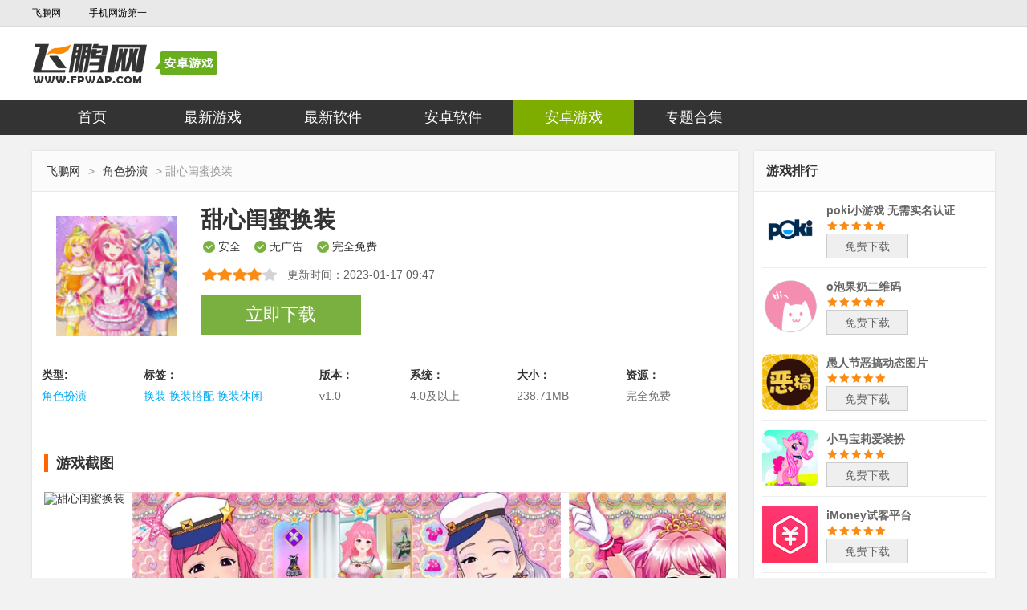

--- FILE ---
content_type: text/html; charset=UTF-8
request_url: http://www.fpwap.com/game/226823.html
body_size: 8494
content:
<!DOCTYPE html PUBLIC "-//W3C//DTD XHTML 1.0 Transitional//EN" "http://www.w3.org/TR/xhtml1/DTD/xhtml1-transitional.dtd">
<html xmlns="http://www.w3.org/1999/xhtml" lang="utf-8">
<head>
    <meta http-equiv="X-UA-Compatible" content="IE=Edge">
    <meta http-equiv="Cache-Control" content="no-transform">
    <meta http-equiv="Cache-Control" content="no-siteapp" />
    <meta http-equiv="Content-Type" content="text/html; charset=utf-8" />
    <meta name="mobile-agent" content="format=html5; url=http://m.fpwap.com/game/226823.html">
    <title>甜心闺蜜换装游戏下载最新版-甜心闺蜜换装手游下载安装手机版中文v1.0_飞鹏网</title>
    <link rel="shortcut icon" href="http://www.fpwap.com/favicon.ico" />
    <meta name="Keywords" content="甜心闺蜜换装最新版下载,甜心闺蜜换装安卓版下载" />
    <meta name="Description" content="甜心闺蜜换装是一款超级好玩的休闲换装游戏，海量的服装和首饰可以让你解锁佩戴，为你的角色定制最个性化的造型，可爱的游戏风格，每个场景的观感都很棒，随着越来越多的流行元素融入其中，你也将有机会获得自己喜欢的奖励，享受非凡的快乐！有兴趣的朋友们欢迎下载试玩！" />
    <link rel="stylesheet" type="text/css" href="http://www.fpwap.com/skin/fpv7/css/fptopcom.css">
    <link rel="stylesheet" type="text/css" href="http://www.fpwap.com/skin/fpv7/css/2016djnewsty.css?v=2">
    <link rel="stylesheet" type="text/css" href="http://www.fpwap.com/skin/fpv7/css/compinglun.css">
    <script type="text/javascript" src="/skin/fpv7/js/jquery.min.js"></script>
    <script type="text/javascript" src="/skin/fpv7/js/pc_gobal.js"></script>
    <style>
        .ds-down{cursor: pointer;}
    </style>
    <script type="text/javascript">window._dDomainInfo = {"pc":"http://www.fpwap.com/game/226823.html","m":"http://m.fpwap.com/game/226823.html","dyn":"http://dyn.fpwap.com","noJump":0};</script>
        <script type="text/javascript">window._dWebInfo = {"x-sspt":"pc","x-ssmx":1,"x-ssty":"software","x-ssct":58,"x-ssct-path":"game,jsby","x-ssuk":25,"x-ssnk":"226823","x-sstg":"换装,换装搭配,换装休闲,换装游戏"};</script>
        <script type="text/javascript" src="/common/js/md5.min.js"></script>
    <script type="text/javascript">document.write('<script src="/common/js/ds.global.min.js?v='+Math.trunc(new Date().getTime()/(100000))+'" type="text/javascript"><\/script>');</script>


<script type="application/ld+json">
    {
        "@context": "https://ziyuan.baidu.com/contexts/cambrian.jsonld",
        "@id": "http://www.fpwap.com/game/226823.html",
        "appid": "否",
        "title": "甜心闺蜜换装游戏下载最新版-甜心闺蜜换装手游下载安装手机版中文v1.0_飞鹏网",
        "images": ["http://imgs.fpwap.com/upfiles/image/png/2022-12-02/67dc6edfd15788183285bb131bf3ccc2.png"],
        "description": "甜心闺蜜换装是一款超级好玩的休闲换装游戏，海量的服装和首饰可以让你解锁佩戴，为你的角色定制最个性化的造型，可爱的游戏风格，每个场景的观感都很棒，随着越来越多的流行元素融入其中，你也将有机会获得自己喜欢的奖励，享受非凡的快乐！有兴趣的朋友们欢迎下载试玩！",
        "pubDate": "2022-12-02T09:25:33",
        "upDate": "2023-01-17T09:47:45"
    }
</script>
    </head>
<body>
<div class="header">
    <div class="top-bar">
        <ul class="contorl">
            <li><a href="http://www.fpwap.com/" target="_blank">飞鹏网</a></li>
            <li class="phone"><a href="http://m.fpwap.com" target="_blank" title="移动版本">手机网游第一</a></li>
        </ul>
    </div>
</div>
<div class="w100">
    <div class="topbox">
        <div class="logo">
            <a class="fl" href="http://www.fpwap.com/"><img src="/skin/fpv7/images/newdjimg/logo.png" class="logo" alt="手机网游" title="手机网游"></a>
        </div>
        <!--搜索-->
        <div class="search-box fr">
            <div class="search-main">
            </div>
        </div>
        <!--搜索-->
    </div>
</div>
<div class="sub-nav-con">
    <div class="sub-nav">
        <div class="ol-nav">
            <a href="http://www.fpwap.com/"  target="_self" title="首页">首页</a>
            <a   href="http://www.fpwap.com/applist/" target="_self" title="最新游戏">最新游戏</a>
            <a  href="http://www.fpwap.com/softlist/" target="_self" title="最新软件">最新软件</a>
            <a  href="http://www.fpwap.com/soft/" target="_self" title="安卓软件">安卓软件</a>
            <a  class="active"   href="http://www.fpwap.com/game/" target="_self" title="安卓游戏">安卓游戏</a>
            <a href="http://www.fpwap.com/zts/" target="_self" title="专题合集">专题合集</a>
        </div>
    </div>
</div>
<!--内容-->
<!--left-->
<div class="cont mt20">
    <div class="w880 fl">
        <div class="page-break">
            <a href="http://www.fpwap.com/" target="_self">飞鹏网</a> &gt;
           
            <a href="http://www.fpwap.com/game/jsby" target="_self">角色扮演</a> &gt; <span>甜心闺蜜换装</span>
        </div>
        <!--主体内容-->
        <div class="font1 clearfix">
            <img class="tit_ph fl" width="150" src="http://imgs.fpwap.com/upfiles/image/png/2022-12-02/67dc6edfd15788183285bb131bf3ccc2.png" alt="甜心闺蜜换装" />
            <div class="dj_load fl">
                <h1>甜心闺蜜换装</h1>
                <span>安全</span>
                <span>无广告</span>
                <span>完全免费</span>
                <div class="sta-boxs clearfix">
                    <div class="stars-icon"></div>
                    <div class="updata-time">更新时间：<span>2023-01-17 09:47</span></div>
                </div>
            </div>
            <!--下载-->
            <div class="an_load game_combtn mt15">
                                                <a id="download-btn" rel="nofollow" class="ds-down" data-download-url="https://xiazai.pkgdown.com/public/file/2023/10/17/7ee7bc072a1717c9a68d17f08492a49d.apk" data-platform="android">立即下载</a>
                                            </div>
            <!--下载-->
        </div>
        <div class="clear"></div>
        <!--游戏信息-->
        <div class="dj_yu">
            <ul>
                <li class="ml0"><p><strong>类型:</strong></p><p class="poppp"><a href="http://www.fpwap.com/game/jsby">角色扮演</a></p></li>
                <li>
                    <p><strong>标签：</strong></p>
                    <p class="poppp">
                                                    <a href="http://www.fpwap.com/tag/2655">换装</a>
                                                    <a href="http://www.fpwap.com/tag/2657">换装搭配</a>
                                                    <a href="http://www.fpwap.com/tag/2658">换装休闲</a>
                                            </p>
                </li>
                <li><p><strong>版本：</strong></p><p class="poppp">v1.0</p></li>
                <li><p><strong>系统：</strong></p><p class="poppp">4.0及以上</p></li>
                <li><p><strong>大小：</strong></p><p class="poppp">238.71MB</p></li>
                <li><p><strong>资源：</strong></p><p class="poppp">完全免费</p></li>
                                                            </ul>
        </div>
        <div class="clear"></div>
        <!--截图和简介-->
        <div class="bgfff2 mtb10">
            <div class="dn-title">
                <h2><span class="bor-icon"></span>游戏截图</h2>
            </div>
            <div class="infopic" style="height: 300px">
                <div class="picbox" id="x_img_viewer">
                    <ul class="gallery piclist">
                                                <img alt='甜心闺蜜换装' src='http://imgs.fpwap.com/upfiles/image/jpg/2022-12-02/2fe34eb913c02d732f7d5ff4cbe79722.jpg' style="height: 300px">
                                                <img alt='甜心闺蜜换装' src='http://imgs.fpwap.com/upfiles/image/jpg/2022-12-02/7093b7903c40421e9636d51c952b1c50.jpg' style="height: 300px">
                                                <img alt='甜心闺蜜换装' src='http://imgs.fpwap.com/upfiles/image/jpg/2022-12-02/9f55e2ffb613d3196c5d63c226da7f9c.jpg' style="height: 300px">
                                            </ul>
                </div>
                <div class="pic_prev"></div>
                <div class="pic_next"></div>
            </div>
            <div class="dn-title">
                <h2><span class="bor-icon"></span>游戏介绍</h2>
            </div>
            <div class="game-introduced-box">
                <div class="game-introduced-show">
                    <div class="game-introduced-con">
                        <p>甜心闺蜜换装是一款超级好玩的休闲换装游戏，海量的服装和首饰可以让你解锁佩戴，为你的角色定制最个性化的造型，可爱的游戏风格，每个场景的观感都很棒，随着越来越多的流行元素融入其中，你也将有机会获得自己喜欢的奖励，享受非凡的快乐！有兴趣的朋友们欢迎下载试玩！</p>
<h3>游戏特色</h3>
<p>1、主动加入不同的组合和服装元素，让个人搭配非常独特;</p>
<p>2、沉浸在快乐的挑战中，有着琳琅满目的游戏和服饰;</p>
<p>3、各种独特的风格，活跃在各种比赛中，展现你的风采，展现你的魅力。</p>
<h3>游戏亮点</h3>
<p>1、化妆间有非常齐全的颜色和种类的化妆品!用睫毛膏画出浓密的睫毛，然后用眼线笔、眼影或腮红工具画出甜美少女的样子!</p>
<p>2、更用心的服装套装和彩妆产品不定期更新，快速匹配梦想和可爱的甜心偶像女孩!</p>
<p>3、几十个服装级别的挑战，上百套精致的服装，每天都有美丽的模样!参加舞台比赛，你就是舞台上闪亮的偶像明星!</p>
<h3>游戏优势</h3>
<p>1、丰富的生活内容，能够实现独特的替代挑战;</p>
<p>2、新的工具，不同的操作方式，让你的生活更精彩;</p>
<p>3、各种各样的服装可以让你挑战自己，并有一个独特的服装比赛。</p>
<h3>游戏测评</h3>
<p>1、在这里，你可以选择卡瓦伊洛丽塔裙、青春百褶裙、优雅拖地裙等很多衣服</p>
<p>2、HD品质精美的设计，每一件物品的设计都非常精致，提供极致的视觉享受</p>
<p>3、玩法多种多样，除了服装搭配，还可以装扮出不同的主题背景照片，玩起来乐趣多多</p>
<h3>游戏有什么玩法？</h3>
<p>1、大家都可以来这里玩得尽享体验，解锁不同神秘的剧情互动。</p>
<p>2、轻敲屏幕，享受新的和具有挑战性的时刻，更多的体验不无聊。</p>
<p>3、意想不到的冒险等着你开始，游戏一定值得期待。</p>
                    </div>
                </div>
            </div>
        </div>


                    <div class="edition-box">
                <div class="dn-title mto">
                    <h2><span class="bor-icon"></span>相关版本</h2>
                </div>
                <ul class="clearfix">
                                            <li>
                            <a class="edition-tit" href="http://www.fpwap.com/game/217045.html" title="换装少女公主日记"><span>·</span>换装少女公主日记 v1.0</a>
                            <a class="edition-xiazai" href="http://www.fpwap.com/game/217045.html" title="换装少女公主日记">立即下载</a>
                        </li>
                                            <li>
                            <a class="edition-tit" href="http://www.fpwap.com/game48154/" title="换装女孩学校"><span>·</span>换装女孩学校 v1.1</a>
                            <a class="edition-xiazai" href="http://www.fpwap.com/game48154/" title="换装女孩学校">立即下载</a>
                        </li>
                                            <li>
                            <a class="edition-tit" href="http://www.fpwap.com/game52472/" title="换装我最强(Fashion Battle)"><span>·</span>换装我最强(Fashion Battle) v1.07.02</a>
                            <a class="edition-xiazai" href="http://www.fpwap.com/game52472/" title="换装我最强(Fashion Battle)">立即下载</a>
                        </li>
                                            <li>
                            <a class="edition-tit" href="http://www.fpwap.com/game115010/" title="换装大作战游戏(Dress up! - Find Your Clothes)"><span>·</span>换装大作战游戏(Dress up! - Find Your Clothes) v1.5.6</a>
                            <a class="edition-xiazai" href="http://www.fpwap.com/game115010/" title="换装大作战游戏(Dress up! - Find Your Clothes)">立即下载</a>
                        </li>
                                            <li>
                            <a class="edition-tit" href="http://www.fpwap.com/game109607/" title="换装娃娃贴图"><span>·</span>换装娃娃贴图 v1.02</a>
                            <a class="edition-xiazai" href="http://www.fpwap.com/game109607/" title="换装娃娃贴图">立即下载</a>
                        </li>
                                            <li>
                            <a class="edition-tit" href="http://www.fpwap.com/game101471/" title="换装公主日记最新版"><span>·</span>换装公主日记最新版 v1.2.4</a>
                            <a class="edition-xiazai" href="http://www.fpwap.com/game101471/" title="换装公主日记最新版">立即下载</a>
                        </li>
                                    </ul>
            </div>
        
        <!--同类推荐-->
                                    <div class="recomd-box">
                    <div class="dn-title mto">
                        <h2><span class="bor-icon"></span>换装</h2>
                    </div>
                    <div class="tjlist">
                                                    <a target="_blank" href="http://www.fpwap.com/game253216/" title="收纳换装达人">
                                <img src="http://imgs.fpwap.com/local-upload/image/jpg/2023-04-19/748769271f9907128f2aed3e92a08c79.jpg" alt="收纳换装达人">
                                <p>收纳换装达人</p>
                                <div class="tj-download">下载</div>
                            </a>
                                                    <a target="_blank" href="http://www.fpwap.com/game/324503.html" title="云梦华裳">
                                <img src="http://imgs.fpwap.com/upfiles/image/jpg/2025-01-09/75993e244506aa02e71bf2d42ab3e2e1.jpg" alt="云梦华裳">
                                <p>云梦华裳</p>
                                <div class="tj-download">下载</div>
                            </a>
                                                    <a target="_blank" href="http://www.fpwap.com/game/324502.html" title="瞬搭">
                                <img src="http://imgs.fpwap.com/upfiles/image/jpg/2025-01-09/63db20628bc20ffb90c515e2817c525c.jpg" alt="瞬搭">
                                <p>瞬搭</p>
                                <div class="tj-download">下载</div>
                            </a>
                                                    <a target="_blank" href="http://www.fpwap.com/game230778/" title="心动盲盒女孩">
                                <img src="http://imgs.fpwap.com/upfiles/image/png/2023-01-05/da0563a4063253983ac05155b6d1d9ab.png" alt="心动盲盒女孩">
                                <p>心动盲盒女孩</p>
                                <div class="tj-download">下载</div>
                            </a>
                                                    <a target="_blank" href="http://www.fpwap.com/game290622/" title="T台时装大战(Catwalk Fashion Battle)">
                                <img src="http://imgs.fpwap.com/local-upload/image/png/2023-07-16/6f72f20d2dc3d168a3ecf62496a27347.png" alt="T台时装大战(Catwalk Fashion Battle)">
                                <p>T台时装大战(Catwalk Fashion Battle)</p>
                                <div class="tj-download">下载</div>
                            </a>
                                                    <a target="_blank" href="http://www.fpwap.com/game290523/" title="马卡龙少女">
                                <img src="http://imgs.fpwap.com/local-upload/image/png/2023-07-16/55d82a07f77d64c27aae7efc5de59c3d.png" alt="马卡龙少女">
                                <p>马卡龙少女</p>
                                <div class="tj-download">下载</div>
                            </a>
                                                    <a target="_blank" href="http://www.fpwap.com/game254353/" title="梦想时装周(Fashion Dream)">
                                <img src="http://imgs.fpwap.com/local-upload/image/png/2023-04-21/49a434d100192c815c7f4601b7913507.png" alt="梦想时装周(Fashion Dream)">
                                <p>梦想时装周(Fashion Dream)</p>
                                <div class="tj-download">下载</div>
                            </a>
                                                    <a target="_blank" href="http://www.fpwap.com/game252788/" title="爱美的女王">
                                <img src="http://imgs.fpwap.com/local-upload/image/png/2023-04-17/f80c9dd216c4bdcedb1bc2beac4a8efb.png" alt="爱美的女王">
                                <p>爱美的女王</p>
                                <div class="tj-download">下载</div>
                            </a>
                                            </div>
                </div>
                            <div class="recomd-box">
                    <div class="dn-title mto">
                        <h2><span class="bor-icon"></span>换装搭配</h2>
                    </div>
                    <div class="tjlist">
                                                    <a target="_blank" href="http://www.fpwap.com/game234134/" title="粉彩少女学院派">
                                <img src="http://imgs.fpwap.com/upfiles/image/png/2023-02-06/5dcf7395d1952052933a9ef9332fc547.png" alt="粉彩少女学院派">
                                <p>粉彩少女学院派</p>
                                <div class="tj-download">下载</div>
                            </a>
                                                    <a target="_blank" href="http://www.fpwap.com/game319879/" title="少女心梦幻换装秀">
                                <img src="http://imgs.fpwap.com/upfiles/image/png/2024-05-17/20ac5cceee646494cd67f09cfa419203.png" alt="少女心梦幻换装秀">
                                <p>少女心梦幻换装秀</p>
                                <div class="tj-download">下载</div>
                            </a>
                                                    <a target="_blank" href="http://www.fpwap.com/game319559/" title="巴啦啦魔法变身3">
                                <img src="http://imgs.fpwap.com/upfiles/image/png/2024-05-07/2cbc8abac9d31664ee27a1c36a97b726.png" alt="巴啦啦魔法变身3">
                                <p>巴啦啦魔法变身3</p>
                                <div class="tj-download">下载</div>
                            </a>
                                                    <a target="_blank" href="http://www.fpwap.com/game318418/" title="变身小仙女">
                                <img src="http://imgs.fpwap.com/upfiles/image/png/2024-04-06/d1c3d1bf339a0270bd74c137f517635d.png" alt="变身小仙女">
                                <p>变身小仙女</p>
                                <div class="tj-download">下载</div>
                            </a>
                                                    <a target="_blank" href="http://www.fpwap.com/game318979/" title="明星梦工厂">
                                <img src="http://imgs.fpwap.com/upfiles/image/png/2024-04-19/d6952adaefd0277882b79b9ddfbb4527.png" alt="明星梦工厂">
                                <p>明星梦工厂</p>
                                <div class="tj-download">下载</div>
                            </a>
                                                    <a target="_blank" href="http://www.fpwap.com/game316373/" title="莉比小公主梦幻美人鱼">
                                <img src="http://imgs.fpwap.com/upfiles/image/png/2024-01-19/c546546c53db2f6469a08343c71ace9f.png" alt="莉比小公主梦幻美人鱼">
                                <p>莉比小公主梦幻美人鱼</p>
                                <div class="tj-download">下载</div>
                            </a>
                                                    <a target="_blank" href="http://www.fpwap.com/game320034/" title="百变少女换装">
                                <img src="http://imgs.fpwap.com/upfiles/image/png/2024-05-23/465306bfa7a16c1f9c4609b558f326f8.png" alt="百变少女换装">
                                <p>百变少女换装</p>
                                <div class="tj-download">下载</div>
                            </a>
                                                    <a target="_blank" href="http://www.fpwap.com/game319245/" title="换装少女舞会">
                                <img src="http://imgs.fpwap.com/upfiles/image/png/2024-04-25/f40c988477761ec15a2fcd5e09f3ccfb.png" alt="换装少女舞会">
                                <p>换装少女舞会</p>
                                <div class="tj-download">下载</div>
                            </a>
                                            </div>
                </div>
                            <!--最新游戏-->
        <div class="newest-game">
            <div class="dn-title mto">
                <h2><span class="bor-icon"></span>抢先体验</h2>
            </div>
            <ul class="newgame-lists clearfix">
                                <li>
                    <a href="http://www.fpwap.com/game/391606.html" title="我是掌门人"><span class="newgame-span1">·</span>
                        <span class="newgame-span2">我是掌门人5</span><span class="newgame-span3">2026-01-05 19:44</span></a>
                </li>
                                <li>
                    <a href="http://www.fpwap.com/game/391598.html" title="小米妖姬三国"><span class="newgame-span1">·</span>
                        <span class="newgame-span2">小米妖姬三国2.0.0</span><span class="newgame-span3">2026-01-05 19:27</span></a>
                </li>
                                <li>
                    <a href="http://www.fpwap.com/game/391585.html" title="伊缅之光"><span class="newgame-span1">·</span>
                        <span class="newgame-span2">伊缅之光0.2.4</span><span class="newgame-span3">2026-01-05 19:06</span></a>
                </li>
                                <li>
                    <a href="http://www.fpwap.com/game/391556.html" title="求生100天"><span class="newgame-span1">·</span>
                        <span class="newgame-span2">求生100天1.2.3</span><span class="newgame-span3">2026-01-05 18:05</span></a>
                </li>
                                <li>
                    <a href="http://www.fpwap.com/game/391525.html" title="ブルアカ安装器"><span class="newgame-span1">·</span>
                        <span class="newgame-span2">ブルアカ安装器1.64.395492</span><span class="newgame-span3">2026-01-05 17:02</span></a>
                </li>
                                <li>
                    <a href="http://www.fpwap.com/game/391484.html" title="烈焰传说"><span class="newgame-span1">·</span>
                        <span class="newgame-span2">烈焰传说1.4.6</span><span class="newgame-span3">2026-01-05 15:38</span></a>
                </li>
                                <li>
                    <a href="http://www.fpwap.com/game/391475.html" title="熊猫三国"><span class="newgame-span1">·</span>
                        <span class="newgame-span2">熊猫三国1.0.2</span><span class="newgame-span3">2026-01-05 15:23</span></a>
                </li>
                                <li>
                    <a href="http://www.fpwap.com/game/391463.html" title="欢乐德州"><span class="newgame-span1">·</span>
                        <span class="newgame-span2">欢乐德州7.9.0</span><span class="newgame-span3">2026-01-05 15:04</span></a>
                </li>
                                <li>
                    <a href="http://www.fpwap.com/game/391456.html" title="德克萨斯扑克"><span class="newgame-span1">·</span>
                        <span class="newgame-span2">德克萨斯扑克7.9.0</span><span class="newgame-span3">2026-01-05 14:55</span></a>
                </li>
                                <li>
                    <a href="http://www.fpwap.com/game/391444.html" title="生化感染"><span class="newgame-span1">·</span>
                        <span class="newgame-span2">生化感染30.2.12</span><span class="newgame-span3">2026-01-05 14:34</span></a>
                </li>
                            </ul>
        </div>
    </div>
    <!--右边侧 开始-->
    <div class="w300 fl ml20">
        <div class="dj_tit">游戏排行</div>
        <ul class="index-left-ul">
                        <li>
                <div>
                    <a href="http://www.fpwap.com/game392322/" title="poki小游戏 无需实名认证">
                        <img class="app-icon" src="https://img3.pkgdown.com/di_downinfo/2025/0722/477a69ef70b14545922ad7f86cd07806.jpg" alt="poki小游戏 无需实名认证">
                        <div class="app-text">
                            <p class="app-text-title">poki小游戏 无需实名认证</p>
                            <p class="star1">
                                <i class="star2"></i><i class="star2"></i><i class="star2"></i><i class="star2"></i><i class="star2"></i>
                            </p>
                            <p class="down ga">免费下载</p>
                        </div>
                    </a>
                </div>

            </li>
                        <li>
                <div>
                    <a href="http://www.fpwap.com/game392302/" title="o泡果奶二维码">
                        <img class="app-icon" src="https://img3.pkgdown.com/di_downinfo/2025/0724/3f21c00f1f2c4c579d0a3f9aa3a95dfc.png" alt="o泡果奶二维码">
                        <div class="app-text">
                            <p class="app-text-title">o泡果奶二维码</p>
                            <p class="star1">
                                <i class="star2"></i><i class="star2"></i><i class="star2"></i><i class="star2"></i><i class="star2"></i>
                            </p>
                            <p class="down ga">免费下载</p>
                        </div>
                    </a>
                </div>

            </li>
                        <li>
                <div>
                    <a href="http://www.fpwap.com/game392300/" title="愚人节恶搞动态图片">
                        <img class="app-icon" src="https://img3.pkgdown.com/di_downinfo/2025/0723/600e7b6001e747f7a10ff6af0ae8c6cd.png" alt="愚人节恶搞动态图片">
                        <div class="app-text">
                            <p class="app-text-title">愚人节恶搞动态图片</p>
                            <p class="star1">
                                <i class="star2"></i><i class="star2"></i><i class="star2"></i><i class="star2"></i><i class="star2"></i>
                            </p>
                            <p class="down ga">免费下载</p>
                        </div>
                    </a>
                </div>

            </li>
                        <li>
                <div>
                    <a href="http://www.fpwap.com/game392298/" title="小马宝莉爱装扮">
                        <img class="app-icon" src="https://img3.pkgdown.com/di_downinfo/e/e1/e16/e16227d8df1061d383057ad8cb0180ee_24358.png" alt="小马宝莉爱装扮">
                        <div class="app-text">
                            <p class="app-text-title">小马宝莉爱装扮</p>
                            <p class="star1">
                                <i class="star2"></i><i class="star2"></i><i class="star2"></i><i class="star2"></i><i class="star2"></i>
                            </p>
                            <p class="down ga">免费下载</p>
                        </div>
                    </a>
                </div>

            </li>
                        <li>
                <div>
                    <a href="http://www.fpwap.com/game392295/" title="iMoney试客平台">
                        <img class="app-icon" src="https://img3.pkgdown.com/di_downinfo/2025/0723/76ebfe4917ae472ca6491c392bff6223.png" alt="iMoney试客平台">
                        <div class="app-text">
                            <p class="app-text-title">iMoney试客平台</p>
                            <p class="star1">
                                <i class="star2"></i><i class="star2"></i><i class="star2"></i><i class="star2"></i><i class="star2"></i>
                            </p>
                            <p class="down ga">免费下载</p>
                        </div>
                    </a>
                </div>

            </li>
                        <li>
                <div>
                    <a href="http://www.fpwap.com/game392290/" title="畅看漫画大全">
                        <img class="app-icon" src="https://img3.pkgdown.com/di_downinfo/2025/0722/af8cc519265b4510a581ca71f44c47a8.jpg" alt="畅看漫画大全">
                        <div class="app-text">
                            <p class="app-text-title">畅看漫画大全</p>
                            <p class="star1">
                                <i class="star2"></i><i class="star2"></i><i class="star2"></i><i class="star2"></i><i class="star2"></i>
                            </p>
                            <p class="down ga">免费下载</p>
                        </div>
                    </a>
                </div>

            </li>
                        <li>
                <div>
                    <a href="http://www.fpwap.com/game392285/" title="淘点小说">
                        <img class="app-icon" src="https://img3.pkgdown.com/di_downinfo/8/88/884/88435f1b8825814cc3a61ba8ce56740f_6826.png" alt="淘点小说">
                        <div class="app-text">
                            <p class="app-text-title">淘点小说</p>
                            <p class="star1">
                                <i class="star2"></i><i class="star2"></i><i class="star2"></i><i class="star2"></i><i class="star2"></i>
                            </p>
                            <p class="down ga">免费下载</p>
                        </div>
                    </a>
                </div>

            </li>
                        <li>
                <div>
                    <a href="http://www.fpwap.com/game392278/" title="小葵软件盒">
                        <img class="app-icon" src="https://img3.pkgdown.com/di_downinfo/2025/0723/32d3c31610994d9eb63070f41abde822.png" alt="小葵软件盒">
                        <div class="app-text">
                            <p class="app-text-title">小葵软件盒</p>
                            <p class="star1">
                                <i class="star2"></i><i class="star2"></i><i class="star2"></i><i class="star2"></i><i class="star2"></i>
                            </p>
                            <p class="down ga">免费下载</p>
                        </div>
                    </a>
                </div>

            </li>
                        <li>
                <div>
                    <a href="http://www.fpwap.com/game392272/" title="来斗图吧">
                        <img class="app-icon" src="https://img3.pkgdown.com/di_downinfo/2025/0723/abbb70c2db90440b9f16bea0e2c71f05.jpg" alt="来斗图吧">
                        <div class="app-text">
                            <p class="app-text-title">来斗图吧</p>
                            <p class="star1">
                                <i class="star2"></i><i class="star2"></i><i class="star2"></i><i class="star2"></i><i class="star2"></i>
                            </p>
                            <p class="down ga">免费下载</p>
                        </div>
                    </a>
                </div>

            </li>
                        <li>
                <div>
                    <a href="http://www.fpwap.com/game392270/" title="gamestoday 下载正版官网版">
                        <img class="app-icon" src="https://img3.pkgdown.com/di_downinfo/2025/0723/c153c41185294b16a6916366b6bfa827.jpg" alt="gamestoday 下载正版官网版">
                        <div class="app-text">
                            <p class="app-text-title">gamestoday 下载正版官网版</p>
                            <p class="star1">
                                <i class="star2"></i><i class="star2"></i><i class="star2"></i><i class="star2"></i><i class="star2"></i>
                            </p>
                            <p class="down ga">免费下载</p>
                        </div>
                    </a>
                </div>

            </li>
                    </ul>
        <!--游戏列表-->
        <div class="dj_tit mt15">热度排行</div>
        <ul class="index-left-ul">
                        <li>
                <div>
                    <a href="http://www.fpwap.com/game246085/" title="球球躲猫猫">
                        <img class="app-icon" src="http://imgs.fpwap.com/upfiles/image/png/2023-03-24/c9a71f000aceb8e491d517ed1cf54af0.png" alt="球球躲猫猫">
                        <div class="app-text">
                            <p class="app-text-title">球球躲猫猫</p>
                            <p class="star1">
                                <i class="star2"></i><i class="star2"></i><i class="star2"></i><i class="star2"></i><i class="star2"></i>
                            </p>
                            <p class="down ga">免费下载</p>
                        </div>
                    </a>
                </div>
            </li>
                        <li>
                <div>
                    <a href="http://www.fpwap.com/game241985/" title="泰坦攻击游乐场(Titans Attack on Melonground)">
                        <img class="app-icon" src="http://imgs.fpwap.com/upfiles/image/png/2023-03-10/8283fc3b97fa36209f89e1cab61a811a.png" alt="泰坦攻击游乐场(Titans Attack on Melonground)">
                        <div class="app-text">
                            <p class="app-text-title">泰坦攻击游乐场(Titans Attack on Melonground)</p>
                            <p class="star1">
                                <i class="star2"></i><i class="star2"></i><i class="star2"></i><i class="star2"></i><i class="star2"></i>
                            </p>
                            <p class="down ga">免费下载</p>
                        </div>
                    </a>
                </div>
            </li>
                        <li>
                <div>
                    <a href="http://www.fpwap.com/game241590/" title="奶牛森友会">
                        <img class="app-icon" src="http://imgs.fpwap.com/upfiles/image/png/2023-03-09/a60717b36e839947da191c8ec2d0bf87.png" alt="奶牛森友会">
                        <div class="app-text">
                            <p class="app-text-title">奶牛森友会</p>
                            <p class="star1">
                                <i class="star2"></i><i class="star2"></i><i class="star2"></i><i class="star2"></i><i class="star2"></i>
                            </p>
                            <p class="down ga">免费下载</p>
                        </div>
                    </a>
                </div>
            </li>
                        <li>
                <div>
                    <a href="http://www.fpwap.com/game241198/" title="手指划划划单机版">
                        <img class="app-icon" src="http://imgs.fpwap.com/upfiles/image/png/2023-03-08/a28391a4ad060036d01a2e4cec8f551e.png" alt="手指划划划单机版">
                        <div class="app-text">
                            <p class="app-text-title">手指划划划单机版</p>
                            <p class="star1">
                                <i class="star2"></i><i class="star2"></i><i class="star2"></i><i class="star2"></i><i class="star2"></i>
                            </p>
                            <p class="down ga">免费下载</p>
                        </div>
                    </a>
                </div>
            </li>
                        <li>
                <div>
                    <a href="http://www.fpwap.com/game235996/" title="土豆地下城(Brotato)">
                        <img class="app-icon" src="http://imgs.fpwap.com/upfiles/image/jpg/2023-02-20/c25e49ecf1d42491ea0ace1e4c4a0616.jpg" alt="土豆地下城(Brotato)">
                        <div class="app-text">
                            <p class="app-text-title">土豆地下城(Brotato)</p>
                            <p class="star1">
                                <i class="star2"></i><i class="star2"></i><i class="star2"></i><i class="star2"></i><i class="star2"></i>
                            </p>
                            <p class="down ga">免费下载</p>
                        </div>
                    </a>
                </div>
            </li>
                        <li>
                <div>
                    <a href="http://www.fpwap.com/game235873/" title="无昼之海">
                        <img class="app-icon" src="http://imgs.fpwap.com/upfiles/image/jpg/2023-02-19/afbdec1da3e2fd39d8b013fe8262643f.jpg" alt="无昼之海">
                        <div class="app-text">
                            <p class="app-text-title">无昼之海</p>
                            <p class="star1">
                                <i class="star2"></i><i class="star2"></i><i class="star2"></i><i class="star2"></i><i class="star2"></i>
                            </p>
                            <p class="down ga">免费下载</p>
                        </div>
                    </a>
                </div>
            </li>
                        <li>
                <div>
                    <a href="http://www.fpwap.com/game235129/" title="桥梁缔造者手游">
                        <img class="app-icon" src="http://imgs.fpwap.com/upfiles/image/png/2023-02-15/529ff44a39213e5758b557094e0bd328.png" alt="桥梁缔造者手游">
                        <div class="app-text">
                            <p class="app-text-title">桥梁缔造者手游</p>
                            <p class="star1">
                                <i class="star2"></i><i class="star2"></i><i class="star2"></i><i class="star2"></i><i class="star2"></i>
                            </p>
                            <p class="down ga">免费下载</p>
                        </div>
                    </a>
                </div>
            </li>
                        <li>
                <div>
                    <a href="http://www.fpwap.com/game234480/" title="瀚锦">
                        <img class="app-icon" src="http://imgs.fpwap.com/upfiles/image/png/2023-02-08/ed3fdcc40f1b6113623eadbaa7ff5358.png" alt="瀚锦">
                        <div class="app-text">
                            <p class="app-text-title">瀚锦</p>
                            <p class="star1">
                                <i class="star2"></i><i class="star2"></i><i class="star2"></i><i class="star2"></i><i class="star2"></i>
                            </p>
                            <p class="down ga">免费下载</p>
                        </div>
                    </a>
                </div>
            </li>
                        <li>
                <div>
                    <a href="http://www.fpwap.com/game234326/" title="花式特工">
                        <img class="app-icon" src="http://imgs.fpwap.com/upfiles/image/png/2023-02-07/f8d30b3cc31d4068b100f8e79df2296d.png" alt="花式特工">
                        <div class="app-text">
                            <p class="app-text-title">花式特工</p>
                            <p class="star1">
                                <i class="star2"></i><i class="star2"></i><i class="star2"></i><i class="star2"></i><i class="star2"></i>
                            </p>
                            <p class="down ga">免费下载</p>
                        </div>
                    </a>
                </div>
            </li>
                        <li>
                <div>
                    <a href="http://www.fpwap.com/game233763/" title="咻咻海島王">
                        <img class="app-icon" src="http://imgs.fpwap.com/upfiles/image/png/2023-02-03/709e49010acc1dd6f87415896d9a1f92.png" alt="咻咻海島王">
                        <div class="app-text">
                            <p class="app-text-title">咻咻海島王</p>
                            <p class="star1">
                                <i class="star2"></i><i class="star2"></i><i class="star2"></i><i class="star2"></i><i class="star2"></i>
                            </p>
                            <p class="down ga">免费下载</p>
                        </div>
                    </a>
                </div>
            </li>
                    </ul>
    </div>
    <div class="clear"></div>
</div>
<!--footer-->
<div class="footer_box">
    <div style="width:1200px; margin:0 auto">
        <a class="fl" href="#"><img style="" src="/skin/fpv7/fpwap_img/logo2.png"></a>
        <div class="footer fl ml20">
            <p class="link cf">
                <a href="http://www.fpwap.com/declaration.html" target="_blank" rel="nofollow">免责声明</a>
                <a href="http://www.fpwap.com/aboutus.html" target="_blank" rel="nofollow">关于我们</a>
                <a href="http://www.fpwap.com/copyright.html" target="_blank" rel="nofollow">版权声明</a>
                <a href="http://www.fpwap.com/contactus.html" target="_blank" rel="nofollow">联系我们</a>
                <a href="http://www.fpwap.com/sitemap.html" target="_blank" rel="nofollow">网站地图</a>
                <a href="http://m.fpwap.com" target="_blank" rel="nofollow">手机访问</a>
                <a href="http://www.fpwap.com/feedback.html" target="_blank" rel="nofollow">意见反馈</a>
            </p>
            <p class="">Copyright © 2010-2022  All Rights Reserved </p> 
            <p><a href="https://beian.miit.gov.cn/" target="_blank" rel="nofollow">皖ICP备2025080667号-1</a></p>
            <p>抵制不良游戏 拒绝盗版游戏 注意自我保护 谨防受骗上当 适度游戏益脑 沉迷游戏伤身 合理安排时间 享受健康生活</p>
        </div>
    </div>
</div>

</body>
<script type="text/javascript" src="/skin/fpv7/js/x_img_viewer.js"></script>
<script type="text/javascript" src="/skin/fpv7/js/pc_detail.js"></script>
</html>


--- FILE ---
content_type: text/css
request_url: http://www.fpwap.com/skin/fpv7/css/fptopcom.css
body_size: 7572
content:
@charset "gb2312";body,button,input,select,table,textarea{font:12px '微软雅黑',Arial,Helvetica,sans-serif,'宋体'}
article,aside,blockquote,body,button,code,dd,details,div,dl,dt,fieldset,figcaption,figure,footer,form,h1,h2,h3,h4,h5,h6,header,hgroup,hr,input,legend,li,menu,nav,ol,p,pre,section,td,textarea,th,ul{margin:0;padding:0}fieldset,img{border:0}ol,ul{list-style:none}button,input,select,textarea{outline:0}textarea{resize:none}a:active,a:hover,a:link,a:visited{text-decoration:none}article,aside,details,figcaption,figure,footer,header,hgroup,menu,nav,section{display:block}audio,canvas,video{display:inline-block}
.header{width:100%;min-width:1000px;height:36px;margin:0 auto;position:relative;z-index:10}
.header .top-bar{width:1200px;margin:0 auto;position:relative;z-index:5}
.header .logo{position:absolute;left:0;z-index:11}
.header .logo img{padding-top:2px}
.header a{color:#000;float:left}
.header .text{font-size:12px;color:#333;line-height:36px;float:left;width:300px;padding-left:7px}
.header .top-menu{position:absolute;right:0;z-index:11;float:left}
.header .top-menu li{font-size:12px;float:left;color:#000;line-height:36px;text-indent:1px}
.header .top-menu li a{margin:0 8px}
.header .top-menu li a:hover{color:#f60;text-decoration:none}
.header .bg{width:100%;height:36px;background:#fff;position:absolute;z-index:1;left:0;top:0}
.footer{color:#000;font-size:12px;margin:0 auto;margin-top:15px;line-height:24px;text-align:center;width:1000px}
.footer .link a{padding:0 5px}
.footer .fo_nav{margin:0 7px}
.cf:after{visibility:hidden;display:block;font-size:0;content:"";clear:both;height:0}
.cf{zoom:1}a,div,p{color:#333}a:hover{color:#f60}body,button,input,select,table,textarea{font:12px/1.5 Arial,'寰?杞???榛?'}
.header{background-color:#e9e9e9;border-bottom:1px solid #dbdbdb;height:33px}
.header .contorl{left:0;position:absolute;z-index:11}
.header .contorl li{font-size:12px;float:left;line-height:33px;color:#c6c6c6}
.header .contorl li a:hover{color:#f60;text-decoration:none}
.header .contorl li .h-con{margin:0 8px;color:#000;display:inline}
.header .contorl li h1{font-size:12px;line-height:33px;display:inline;font-weight:400}
.header .share{right:0;position:absolute;z-index:11}
.header .share li{font-size:12px;float:left;line-height:31px;color:#c6c6c6;background:url(http://www.fpwap.com/skin/fpv7/images/pcnew_ico.png) no-repeat 100px 100px}
.kfzs{position:relative;background:no-repeat}
.lbzsicon{position:relative}
.lbzsicon i{position:absolute;background:url(http://www.fpwap.com/skin/fpv7/images/topHot.png) no-repeat;width:11px;height:11px;display:block;top:2px;right:0}
.kfzs a{padding:0 12px;border:1px solid #e9e9e9}
.kfzs a.current,
.kfzs a:hover{background:#fff;border-color:#d9d9d9;border-bottom-color:#fff;height:33px}
.kfzs-list{position:absolute;left:0;top:34px;border:1px solid #d9d9d9;border-top:none;background:#FFF;display:none;width:230px;height:90px}
.kfzs-list p{font-size:12px;color:#000;line-height:22px}
.kfzs-list .bold{font-weight:700;font-size:14px}#kfzsdown{border:0;padding:0;color:#f60}#kfzsdown:hover{text-decoration:underline}
.header .share li.seo-nav{background-position:0 100px;position:relative;width:54px}
.header .share li.seo-nav a{padding:0 12px;border:1px solid #e9e9e9;position:relative;z-index:1000}
.header .share li.seo-nav a.current,.header .share li.seo-nav a:hover{background:#fff;border-color:#d9d9d9;border-bottom-color:#fff;height:32px}
.header .share li.seo-nav .seo-nav-list{padding:15px 0;position:absolute;top:33px;right:5px;background:#fff;border:1px solid #d9d9d9;z-index:500;display:none}
.header .share li.seo-nav .seo-nav-list .list{float:left;width:100px;border-right:1px dotted #e9e9e9}
.header .share li.seo-nav .seo-nav-list .list li{height:28px;line-height:28px;color:#333;float:none;background:0 0;text-align:center;overflow:hidden}
.header .share li.seo-nav .seo-nav-list .list li a{float:none;display:inline-block;height:28px;width:84px;padding:0;text-align:center;border:0;white-space:nowrap;text-overflow:ellipsis;overflow:hidden}
.header .share li.seo-nav .seo-nav-list .list li a:hover{background-color:#ff8a00;color:#fff}
.header .share li.seo-nav .seo-nav-list .list.last{border-right:0}
.header .share li.seo-nav .seo-nav-list .list .tit{cursor:default;font-weight:700;font-size:14px;font-family:\5FAE\8F6F\96C5\9ED1}
.header .share li.seo-nav .seo-nav-list .list .tit a:hover{background-color:#fff;color:#f60}
.header .share li.normal a{padding:0 10px}.footer{padding:15px 0;margin-top:0;border-top:1px solid #f5f5f5}
.footer,.footer p{color:grey}.footer a{color:#666}.nav{height:90px;min-width:1000px}
.nav .nav-main{width:1000px;height:100%;margin:0 auto}
.nav .logo{height:88px;display:inline-block;float:left;margin-top:2px;margin-left: 10px;}
.nav .logo img{height:100%}.search{background-color:#4a4a4a;min-width:1000px;height:44px}
.search .search-main{width:990px;height:100%;margin:0 auto}
.nav .nav-main .search-main{float:right;margin-top:15px;}
.sub-nav .ol-nav{width:1000px;height:100%;margin:0 auto}
.sub-nav .ol-nav a{float:left;width:124px;height:44px;font-size:18px;color:#fff;line-height:44px;text-align:center;display:block;border-right:1px solid #5b5b5b}
.sub-nav .ol-nav a.active,.sub-nav .ol-nav a:hover{width:124px;background:#7ead00;border-right:1px solid #7ead00}
.sub-nav .ol-nav a h1{font-size:18px;font-weight:400}
.sub-nav .ol-nav a.last{border-right:0}
.header .contorl li{padding-left:35px}
.header .contorl li a{padding:0; margin:0}
.header .contorl{margin-left:-35px}
.header .top_wxin{padding-left:0;padding-right:10px;background-size:22px 17px;background-position:10px 7px}
.header .top_wxin:hover{background:#fff;background:url(http://www.fpwap.com/images/weixin-20170320.png) left no-repeat #fff;background-size:22px 17px;background-position:10px 7px}
.header .top_wxin a{line-height:33px;padding-right:10px}
.kfzs-list{left:15px}
.fpwap_kf_list{width:355px;height:424px}
.fpwap_kf_list .fp_ku{width:355px;height:30px}
.fpwap_kf_list li{width:339px;line-height:normal}
.header .contorl .kfzs{padding-left:15px}
.header .contorl .kfzs .lbzsicon{padding-left:30px;background-position:10px 6px}
/**.header .contorl .kfzs .current{background:url(http://www.fpwap.com/UploadFiles/article/information/2015/11/25/7df200616fe9a02b9d402f49ec71c91b.png) no-repeat #fff left;background-position:10px 6px}**/
.header .contorl .phone{background-position:20px 8px}
.header .share li.seo-nav{line-height:30px}
.top_wxin{position:relative}
.top_wxin:hover{background:#fff;border:1px #ccc solid;border-bottom:2px #fff solid}
.top_wxin .weixin{position:absolute;top:33px;left:-1px;background:#fff;text-align:center;padding:5px;display:none;border:1px #ccc solid;border-top:none;width: 110px;}
.header .contorl .kfzs a{line-height:30px;padding:0 10px}body{font-family:"微软雅黑";background:#f2f2f2;font-size:12px}
/*导航*/
.sub-nav .ol-nav{ width:1200px}
.sub-nav .ol-nav a{ border:none}
.sub-nav .ol-nav a.active, .sub-nav .ol-nav a:hover{ border:none; width:150px;}
.bdcs-hot{ margin-left:-5px}
.bdcs-main .bdcs-hot a:hover{ background:none; color:#f60}
.nav .nav-main a:hover{ background:none}
.sub-nav .ol-nav{ width:1200px}
.sub-nav .ol-nav a{ width:150px}
.vid_zz a .pinc_sd h3:hover{ color:#FF8A3C;}
.sub-nav{background-color:#333333;min-width:1200px;height: 44px;}
.sub-nav .ol-nav{width: 1200px;height: 100%;margin: 0 auto;}
.sub-nav .ol-nav a{width: 150px;border: none;}
.nav .nav-main{ width:1200px}
.sub-nav .ol-nav .nav_span{width: 150px;}
.ml20{ margin-left:20px}

#iframe2429525_0{
    display: none;
}

--- FILE ---
content_type: text/css
request_url: http://www.fpwap.com/skin/fpv7/css/2016djnewsty.css?v=2
body_size: 18727
content:
@charset "gb2312";
body{font: 12px '微软雅黑',Arial,Helvetica,sans-serif,'宋体'; font-size:14px}
.w100{ width:100%; background:#fff; overflow:hidden;}
.topbox{ width:1200px; margin:0 auto;}
.topbox .logo{ margin:10px 0;padding: 0px 0 10px 0;}
.logotext{font-size: 36px;
    float: left;
    padding-top: 18px;
    color: #7ead00;
    font-weight: bold;}
.search-box{ margin-top:17px;}
.fl{ float:left}
.fr{ float:right}
.nav{ height:50px; line-height:50px;background: #282828;
width:100%; width:inherit}
.nav ul{ width:1200px; margin:0 auto;}
.nav ul li a{ float:left; padding:0 20px; color:#fff; font-size:18px;width:120px;text-align: center;}
.nav ul li a{ display:block; color:#fff; float:left;padding:0 20px; font-size:18px;}
.nav ul li.hover a{background:#7AB040;}
.nav ul a:hover{ background:#7AB040;}
.logo{}
.w880{ width:880px; background:#fff;padding-bottom: 20px;-moz-box-shadow: 0px 0px 3px #d8d8d8;
    -webkit-box-shadow: 0px 0px 3px #d8d8d8;
    box-shadow: 0px 0px 3px #d8d8d8;}
.w300{ width:300px; background:#fff;padding-bottom: 15px;-moz-box-shadow: 0px 0px 3px #d8d8d8;
    -webkit-box-shadow: 0px 0px 3px #d8d8d8;
    box-shadow: 0px 0px 3px #d8d8d8;}
.cont{ width:1200px; margin:0 auto}
.footer_box{background-color: #333;
margin-top: 20px;
overflow: hidden;
padding: 20px 0;}
.footer{width: auto;
text-align: start;
border-top: 0;}
.footer, .footer p{ color:#fff}
.footer a{ color:#fff}
.page-break{color: #999;
line-height: 12px;
margin: 0;
font-size: 14px;
background-color:#fbfbfb;
 height:50px; border-bottom:1px #e8e8e8 solid;padding-left: 12px;}
.page-break a{padding: 0 6px; line-height:50px}
.mt20{ margin-top:20px}
.tit_ph{ margin:30px}
/**/
.dj_load{ width:450px;}
.dj_load h2{ font-size:28px; margin-top:20px;margin-bottom:6px;}
.dj_load span{ font-size: 14px;
    padding-left: 22px;
    background: url(http://www.fpwap.com/skin/fpv7/images/correct-icon.png) no-repeat;
    margin-top: 9px;
    background-position: 2px 0px;
    margin-right: 10px;
}
.star{ margin-top:12px;width: 98px;
    height: 19px;
    background: url(http://www.fpwap.com/skin/fpv7/images/stars-icons.png) no-repeat;}
.ewmcombox{ width:190px;height: 190px; position:absolute; top:538px;background: rgba(0, 0, 0, 0.54);text-align:center; display:none; z-index:999;}
.ewmcombox img{ margin:10px;}
.ewmcombox p{ color:#fff}
.ewmcombox span{ width:100%; text-align:center;}
.game9_load{ width:270px;height:40px; line-height:40px;text-indent: 50px; }
.game9_load a{width:230px;background: url(http://www.fpwap.com/images/gbsy_icon.png) repeat-y 5px 122px #99D846; display:block; color:#fff; float:left; font-size:18px;}
.game9_load a:hover{ background-color:#5EBB00;}
.game9_load strong{  width:40px; height:40px; background:url(http://www.fpwap.com/images/wxbg.png ) no-repeat 8px #589A05; display:block; float:left;}
.game_combtn{     height: 62px;
    line-height: 40px;
    width: 590px;
    float: left;
    overflow: hidden;}
.game_combtn a{ display:block; float:left; width:200px; color:#fff; font-size:22px;height: 50px;
    line-height: 50px;
    background: #7ab040;text-align:center;    margin-right: 10px;}
.game_combtn strong{ width:50px; height:50px; display:block; float:left;display:none;}
.compu-btn{
	background-color: #ffb414 !important;
}
.compu-tips{
	line-height: 80px;
    color: #b8b8b8;
}
.clear{ clear:both}
.an_load a:hover{ background-color:#6ca233;}
.an_load strong{  background:url(http://www.fpwap.com/UploadFiles/article/information/2016/03/03/bc8c82c72422c0de4e55f37519dde7fb.png) no-repeat #6ca233;background-position: 5px 5px;}
.mt15{ margin-top:15px}
.game_fx{ margin:28px}
.bdshare-button-style0-16 .a1{ }
/**/
.dj_yu{margin: 10px 12px;}
.dj_yu ul{display: flex;flex-wrap: wrap;}
.dj_yu ul li{font-size: 14px;margin-right: 71px;margin-bottom: 25px;}
.dj_yu ul li .poppp{ margin-top:8px;color: #6F6F6F;}
.dj_yu ul li .poppp a{ color:#00ABF3;text-decoration: underline;} 
.dj_yu ul .ml0{}
.xg_game{ height:50px; background:#fbfbfb; margin-top:20px;border-bottom: 1px #e8e8e8 solid;}
.xg_game .wop{ line-height:50px; margin:0 20px}
.xg_game .wop font{ color:#00ABF3}
.xg_game .wop a{ padding-left:20px; background:url(http://www.fpwap.com/skin/fpv7/images/newdjimg/icon3.png) no-repeat;background-position: 1px 4px;    margin-left: 12px;}
/**/
.bgfff2{ padding:18px 0; overflow:hidden; background:#fff;}
.bgfff2 .dn-title{ margin:0px 15px 10px 15px}
.dn-title{height: 22px;line-height: 22px;background:#fff;padding: 10px 0;}
.dn-title h2{ float:left;position:relative;font-size: 18px; margin-left:15px;}
.infopic{width:850px;position:relative;overflow:hidden; margin:15px;}
.piclist{position:absolute;top:0;left:0; height:300px;}
.piclist img{ display:block; margin-right:10px; float:left; height:100%; cursor:pointer;}
.pic_prev,.pic_next{width:36px;height:72px;background:url(http://www.fpwap.com/skin/fpv7/images/spritebtn22.png) no-repeat;position:absolute;top:50%; margin-top:-36px;cursor:pointer;}
.pic_prev{background-position:-36px -1px;left:0;}
.pic_next{background-position:0px -1pxpx;right:0;}
.pic_prev:hover{background-position:-36px -76px;left:0;}
.pic_next:hover{background-position:0px -75px;right:0;}
.pic_prev,.pic_next{width:36px;height:72px;background:url(http://www.fpwap.com/skin/fpv7/images/spritebtn22.png) no-repeat;position:absolute;top:50%; margin-top:-36px;cursor:pointer;}
.pic_prev{background-position:-36px -1px;left:0;}
.pic_next{background-position:0px -1pxpx;right:0;}
.game-introduced-box{ padding:0 20px;}
.game-introduced-show{ height:auto; overflow:hidden;}
.info_control a{ color:#f60; float:right; margin-top:10px; display:none}
.dj_tit{ height:50px; line-height:50px; background:#fbfbfb; border-bottom: 1px #e8e8e8 solid; font-size: 16px; font-weight:bold;padding-left: 15px;}
.uii{ background:#fff}
.uii_ul{ margin:15px 0 0 0; overflow:hidden; padding-bottom:10px}
.uii_ul li{ width:65px; height:22px; background:url(http://www.fpwap.com/skin/fpv7/images/newdjimg/icon4.png) no-repeat; color:#fff; padding-left:14px; margin-left:15px; float:left; margin-bottom:15px}
.qiii{ padding:15px 0 0 15px}
.bor-icon{ position:absolute; width:5px; height:22px; background:#f60; display:inline-block; top:0px; left:-15px;}
/**/
.newlist_li{ overflow:hidden;}
.newlist_li li{ color:#f60;float: left; height:38px; width: 400px; margin:0px 20px; line-height:38px; overflow:hidden; border-bottom:1px dashed #ddd; font-size:14px;position:relative;}
.newlist_li a{color:#666;}
.newlist_li li span{ background:#ff6c40; color:#fff; border-radius:2px; margin-right:10px; padding:0 3px;}
.newlist_li a:hover{ color:#f60; text-decoration:underline;}
.newlist_li i{ width:3px; height:3px; position:absolute;  display:block; left:0; top:15px;}
.mto{margin: 0 15px 10px 15px;}
#x_img_viewer{ border-bottom:1px #e8e8e8 solid;margin-bottom: 16px;} 
/**/


.bdsharebuttonbox i{position: absolute;
    right: 0px;
    top: 12px;
    width: 0;
    height: 0;
    font-size: 0;
    line-height: 0;
    border-width: 6px;
    border-style: solid;
    border-color: #8b8c8e #fff #fff;
    -moz-transition: -moz-transform .2s ease-in;
    -webkit-transition: -webkit-transform .2s ease-in;
    -o-transition: -o-transform .2s ease-in;
    transition: transform .2s ease-in;
    -moz-transform: rotate(0);
    -webkit-transform: rotate(0);
    -o-transform: rotate(0);
    transform: rotate(0);}
.bdshare_dialog_bg{position:fixed;_position:absolute;width:312px;height:341px;z-index:9999;overflow:hidden;display:none}.bdshare_dialog_box{position:fixed;_position:absolute;width:300px;border:6px solid #8F8F8F;height:329px;z-index:10000;text-align:left;box-shadow:0 0 7px #aaa;-webkit-box-shadow:0 0 7px #aaa;-moz-box-shadow:0 0 7px #aaa;border-radius:5px;-webkit-border-radius:5px;-moz-border-radius:5px;overflow:hidden;background:#f6f6f6;display:none}.bdshare_dialog_top,.bdshare_popup_top{height:28px;color:#626262;overflow:hidden;font-weight:bold;font-size:14px;line-height:28px;padding:0 5px}.bdshare_dialog_close{width:22px;height:23px;background:url(../img/share/pop_c.gif?v=2d7108c8.gif) no-repeat 0 0;float:right;display:block;margin-top:2px}.bdshare_dialog_list{margin:0;padding:10px 0;height:256px;background:#fff;overflow:auto;overflow-x:hidden}.bdshare_dialog_bottom{height:25px;line-height:25px;font-size:12px;text-align:right;padding:0 10px}.bdshare_dialog_bottom a{color:#999;text-decoration:none}.bdshare_dialog_bottom a:hover{color:#00a9e0}.bdshare_dialog_list li{float:left;width:130px;padding:2px;margin-left:6px;_margin-left:3px;height:28px;overflow:hidden;list-style:none}.bdshare_dialog_list a,.bdshare_popup_list a,.bdshare_popup_bottom a{color:#565656;font:12px '微软雅黑';display:block;background-image:url(../img/share/icons_0_16.png?v=91362611.png);background-repeat:no-repeat;padding:5px 0 5px 28px;text-decoration:none;border:1px solid #fff;line-height:18px}.bdshare_dialog_list a:hover,.bdshare_popup_list a:hover{background-color:#f3f3f3;border:1px solid #eee;border-radius:3px;-webkit-border-radius:3px;-moz-border-radius:3px}.popup_qzone{background-position:4px -47px}.popup_tsina{background-position:4px -99px}.popup_renren{background-position:4px -203px}.popup_tqq{background-position:4px -255px}.popup_kaixin001{background-position:4px -307px}.popup_tqf{background-position:4px -359px}.popup_hi{background-position:4px -411px}.popup_douban{background-position:4px -463px}.popup_tieba{background-position:4px -723px}.popup_hx{background-position:4px -983px}.popup_fx{background-position:4px -1035px}.popup_ty{background-position:4px -1191px}.popup_fbook{background-position:4px -1347px}.popup_twi{background-position:4px -1399px}.popup_linkedin{background-position:4px -1659px}.popup_meilishuo{background-position:4px -1711px}.popup_mogujie{background-position:4px -1763px}.popup_diandian{background-position:4px -1815px}.popup_huaban{background-position:4px -1867px}.popup_duitang{background-position:4px -2023px}.popup_youdao{background-position:4px -2075px}.popup_wealink{background-position:4px -2179px}.popup_copy{background-position:4px -2283px}.popup_mail{background-position:4px -2335px}.popup_print{background-position:4px -2387px}.popup_mshare{background-position:4px -2439px}.popup_sqq{background-position:4px -2647px}.popup_sdo{background-position:4px -2699px}.popup_qingbiji{background-position:4px -2751px}.popup_people{background-position:4px -2803px}.popup_xinhua{background-position:4px -2907px}.popup_yaolan{background-position:4px -2959px}.popup_thx{background-position:4px -2491px}.popup_bdhome{background-position:4px -151px}.popup_bdxc{background-position:4px -2543px}.popup_more{background-position:4px 5px}.popup_bdysc{background-position:4px -3063px}.popup_isohu{background-position:4px -3011px}.popup_ibaidu{background-position:4px -3115px}.popup_weixin{background-position:4px -1607px}.popup_iguba{background-position:4px -1295px}.popup_h163{background-position:4px -3156px}.popup_evernotecn{background-position:4px -3179px}.bdshare_popup_bg{position:absolute;display:none;z-index:9997}.bdshare_popup_box{position:absolute;display:none;z-index:9998;text-align:left;background:#f6f6f6;border:solid 1px #e9e9e9}.bdshare_popup_list{margin:0;padding:5px 0;background:#fff;overflow:auto;overflow-x:hidden;_zoom:1}.bdshare_popup_bottom{clear:both;height:30px;font-size:12px;text-align:right;padding:0 10px}.bdshare_popup_bottom a{color:#999;text-decoration:none;border:0;float:right}.bdshare_popup_bottom a:hover{color:#00a9e0}.bdshare_popup_list li{float:left;width:100px;padding:2px;margin-left:6px;_margin-left:3px;height:28px;overflow:hidden;list-style:none}.popup_tsohu,.popup_tfh,.popup_baidu,.popup_qq,.popup_msn,.popup_sohu,.popup_qy,.popup_leho,.popup_ifeng,.popup_ff,.popup_tuita,.popup_ms,.popup_deli,.popup_s51,.popup_t163,.popup_share189,.popup_xg,.popup_s139{display:none}.bdshare_dialog_box,.bdshare_dialog_list a:hover,.bdshare_popup_list a:hover{-moz-background-clip:padding;-webkit-background-clip:padding-box;background-clip:padding-box}
.bdshare_popup_box{ margin-top:20px}
/**/
.index-left-ul{padding:0px 10px;}
.index-left-ul li{border-bottom:1px solid #eee; padding:12px 0px; clear:both; height:70px;}
.index-left-ul li .app-icon{float:left; width:70px;}
.index-left-ul li .app-icon img{width:70px; height:70px}
.index-left-ul li .app-text{float:right; width:200px; line-height:21px;font-size:13px; overflow:hidden;}
.index-left-ul li .app-text p{padding: 1px 0; width:180px; overflow:hidden;}
.index-left-ul li .app-text .app-text-title{font-size:14px; font-weight:600; overflow:hidden; height: 21px;}
.index-left-ul li .app-text .app-text-title a{width:180px; height:21px; display:block; overflow:hidden; text-overflow:ellipsis; white-space:nowrap;}
.index-left-ul li .app-text a{color:#666; text-decoration:none;}
.index-left-ul li .app-text a:hover{color:#7ab040;}
.index-left-ul li div .down{padding-top:3px;}
.index-left-ul li div .down a{display:block; background:#efefef; height:25px; font-size:14px; line-height:25px; color:#666; text-align:center; width:100px; border:1px solid #ccc;}
.index-left-ul li div .down a:hover{background:#eaeaea;}
.stars{background:url(http://www.fpwap.com/skin/fpv7/images/newdjimg/star.png) repeat-x; height:15px; width:75px; margin:0 auto; clear:both;}
.stars span{display:block; background:url(http://www.fpwap.com/skin/fpv7/images/newdjimg/stars.png) repeat-x; height:15px; width:75px;}
.index-left-ul li div .down{display:block; background:#efefef; height:25px; font-size:14px; line-height:25px; color:#666; text-align:center; width:100px; border:1px solid #ccc;}
.index-left-ul li div .app-text-title{color:#666;}
.index-left-ul li div a:hover{color:#7ab040;}
.index-left-ul li div a .app-text .app-text-title:hover{color:#7ab040;}
.index-left-ul li div a .app-text .down:hover{color:#7ab040;}

.star1{ width:auto;padding: 1px 0;}
.star1 .star2{
	display: block;
	float: left;
	width: 15px;
	height: 15px;
	cursor: pointer;
	text-indent: -9999px;
	background: url(http://www.fpwap.com/skin/fpv7/images/newdjimg/stars.png) no-repeat;
}
.star1 .stars3{display: block;
	float: left;
	width: 15px;
	height: 15px;
	cursor: pointer;
	text-indent: -9999px;
	background: url(http://www.fpwap.com/skin/fpv7/images/newdjimg/star.png) no-repeat;
}
.topbox .logo{ float: left; padding:0}
.tucao{ margin: 0 16px;}
.art-comment-con{margin: 20px 16px;}
.mtb20{margin-bottom: 20px;}
.newlist_li{padding-bottom: 20px;}
.recomd-box{
	border-bottom: 1px #e8e8e8 solid;
	margin-bottom: 16px;
}
.tjlist{overflow: hidden;margin-left:20px;padding-bottom: 18px; }
.tjlist a{
	float: left;display: inline;width: 74px;padding: 10px 12px 0px 10px;
	height: 120px;
	margin-right: 10px;
}
.tjlist a:hover p{display:none;}
.tjlist a:hover .tj-download{display:block;}
.tjlist a:hover{background: #f4f4f4;}
.tjlist a img{width: 100%;margin-bottom: 10px;border-radius: 20px;}
.tjlist a p{width: 100%;height: 20px;text-align: center;display: block;overflow: hidden;font-size: 14px;font-weight: normal;color: #565656;}
.tjlist a p:hover{ color: #ff6600; }
.tj-download{
	width:100%;
	height:30px;
	color:#fff;
	line-height:30px;
	text-align:center;
	background:#ff6600;
	display:none;
}
.newgame-lists li{
	color: #747474;
	float: left;
	height: 38px;
	width: 400px;
	margin: 0px 20px;
	line-height: 38px;
	overflow: hidden;
	border-bottom: 1px dashed #ddd;
	font-size: 14px;
	position: relative;
}
.newgame-lists li a{
	display: block;
	width:100%;
	height:100%;
	color: #747474;
}
.newgame-lists li a span{
display: inline-block;
}
.newgame-span1{
	width: 10px;
	color: #666666;
	height: 39px;
	float: left;
}
.newgame-span2{
	width:270px;
	height:39px;
	overflow: hidden;
	color:#747474;
}
.newgame-span3{
	float: right;
	color:#aaaaaa;
}
.newgame-lists li a:hover span{
color: #f60 !important;

}
.clearfix:before,.clearfix:after {
	content: "\0020";
	display: block;
	height: 0;
	overflow: hidden
}

.clearfix:after {
clear: both
}

.clearfix {
zoom:1
}
.updata-time{
	color:#626161;
	float: left;
	line-height: 19px;
	margin-left:10px;
}
.updata-time span{
	background: none !important;
	padding-left:0 !important;
}
.stars-icon{
	width: 98px;
	height: 19px;
	background: url(http://www.fpwap.com/skin/fpv7/images/stars-icons.png) no-repeat;

float: left;
}
.sta-boxs{
	width:500px;
	height:19px;
	margin-top: 16px;
}
.game-introduced-con p{
	font-size:14px;
	line-height:26px;
	color:#333333;
}
.game-introduced-con h3{
	font-size:16px;
	line-height:30px;
	color:#333333;
}
.game-introduced-con p img{
	max-width:70%;
	margin: 10px auto;
	display:block;
}
.dj_load h1{
    font-size: 28px;
    line-height: 50px;
    margin-top: 10px;
}

.edition-box{
	border-bottom: 1px #e8e8e8 solid;
	margin-bottom: 16px;
	overflow: hidden;
}
.edition-box ul{
   padding-left:20px;
   padding-bottom: 20px;
   width: 900px;
}
.edition-box ul li{
	width: 405px;
	padding:8px 0;
	margin-right: 35px;
	float:left;
	border-bottom:1px solid #e8e8e8;
}
.edition-box ul li span{
	padding-right: 10px;
	font-weight: bold;
	color: #7c7b7b;
	font-size: 12px;
}

.edition-box ul li a.edition-tit{
	color: #747474;
	float: left;
	margin-top: 8px;
	cursor: pointer;
	display: block;
	width: 250px;
	height: 20px;
	overflow: hidden;
}
.edition-xiazai{
	color:#ff6600;
	border:1px solid #ff6600;
	float: right;
	padding: 4px 10px;
	margin-right:5px;
	cursor: pointer;
}
.edition-box ul li:hover{
	border-bottom:1px solid #ff6600 !important;
}
.edition-box ul li:hover .edition-tit{
	color: #ff6600 !important;
}
.edition-box ul li:hover .edition-tit span{
	color: #ff6600 !important;
}
.edition-box ul li:hover .edition-xiazai{
	color: #fff !important;
	background-color: #ff6600 !important;
}


.yAlert_bg{ display: none; background: rgba(0,0,0,.5); position: fixed; left: 0; top: 0; width: 100%; height: 100%; z-index: 9998; }
.yAlert{width: 500px;position: fixed;height:240px;padding-bottom:10px;left: 50%;z-index: 9999;background: #fff;border-radius: 10px;overflow:hidden;top: 230px;display: none;margin-left: -250px;}
.yAlert_t{background: #7AB040;font:16px/45px microsoft yahei;color:#fff;padding:0 15px;}
.yAlert_t span{float: right;font-size: 18px;width: 50px;text-align: center;cursor: pointer;}
.yAlert input,.yAlert .yAlert_bs,.yAlert .yAlert_br{width:80%;padding:0 10px;font:14px/40px microsoft yahei;border-radius: 5px;}
.yAlert input{border:#ccc 1px solid;display: block;margin:20px auto;height: 40px;overflow: hidden}
.yAlert input:focus{border:#2fc26e 1px solid}
.yAlert_b{border-top:#ddd 1px solid}
.yAlert .yAlert_bs,.yAlert .yAlert_br{font-size:16px;margin:10px auto;text-align: center}
.yAlert .yAlert_bs{background: #7AB040;color:#fff;cursor: pointer;}
.yAlert .yAlert_br{border: #7AB040 1px solid;color: #7AB040;cursor: pointer;}
.yuyue-btn{background:#ff6d26 !important;}

--- FILE ---
content_type: text/css
request_url: http://www.fpwap.com/skin/fpv7/css/compinglun.css
body_size: 18401
content:
#div_geetest_lib{float:left;margin:5px 0 0 15%}.comment-scroe{overflow:hidden}.art-comment-con{ font-size:14px;padding:10px 0;border:1px solid #ccc;position:relative;margin-top:10px}.pltext{display:block;margin:10px 2%;width:96%;height:62px;border:1px solid #ebebeb}.fbplbtn{width:98px;height:28px}.pl-ctrl{height:30px;padding-top:10px}.pfnumstyle{color:#f60;font-size:30px}.clear{clear:both}.more-plbtn{text-align:center;padding-top:10px}.pl-tosaypl{padding-left:10px}#huifu{background:#F80;color:#fff}.tucao{background:#fff;overflow:hidden;border:1px solid #ccc;padding:10px}.tucaoBot{width:100%;background:#fafafa;height:50px}.tucaoBot .tucBotL{float:left;font-size:16px;margin:15px 0 0 20px}.tucaoBot .tucBotL .red{color:red;font-size:18px}.tucaoBot .tucBotR{float:right;margin:10px 20px 0 0}.tucao .input-append .w200{width:200px}.tucao .tucaoTop{margin:10px;padding:10xp;overflow:hidden}.tucaoTop span a{background:#b7b7b7;color:#fff;padding:5px 10px;float:left;margin:5px;cursor:pointer;-webkit-transition:.3s background-color ease;-moz-transition:.3s background-color ease;transition:.3s background-color ease}.tucaoTop span a:hover{background:#32ede8}.tucaoTop span .newtca{background:#f60;color:#fff}.tucaoTop span .newtcb{background:#f90;color:#fff}.tucaoTop span .newtcc{background:#F5B771;color:#fff}.search-query{-webkit-border-radius:14px 0 0 14px;-moz-border-radius:14px 0 0 14px;border-radius:14px 0 0 14px;border:1px solid #ccc;width:200px;padding:5px 14px;box-shadow:inset 0 1px 1px rgba(0,0,0,.075)}.btn-success{color:#fff;text-shadow:0 -1px 0 rgba(0,0,0,.25);background-color:#5bb75b;background-image:-moz-linear-gradient(top,#62c462,#51a351);background-image:-webkit-gradient(linear,0 0,0 100%,from(#62c462),to(#51a351));background-image:-webkit-linear-gradient(top,#62c462,#51a351);background-image:-o-linear-gradient(top,#62c462,#51a351);background-image:linear-gradient(to bottom,#62c462,#51a351);background-repeat:repeat-x;border-color:#51a351 #51a351 #387038;border-color:rgba(0,0,0,.1) rgba(0,0,0,.1) rgba(0,0,0,.25);filter:progid:DXImageTransform.Microsoft.gradient(startColorstr='#ff62c462', endColorstr='#ff51a351', GradientType=0);filter:progid:DXImageTransform.Microsoft.gradient(enabled=false);display:inline-block;padding:4px 12px;margin-bottom:0;font-size:14px;line-height:20px;text-align:center;border-radius:0 14px 14px 0;box-shadow:inset 0 1px 0 rgba(255,255,255,.2),0 1px 2px rgba(0,0,0,.05);border:1px solid #40A640}.fl{float:left}.fr{float:right}.pl-box{margin:10px;background:#ccc;padding:10px}.tuyy-comment em,.tuyy-comment strong{font-style:normal}.tuyy-comment ol,.tuyy-comment ul{list-style:none;padding:0}.tuyy-comment .dw-comment-comment_list .comment-author_pic{display:none}.tuyy-comment .dw-comment-replay_list .reply_author_pic{display:none}.tuyy-comment .dw-comment-view-ctn .view_action_bar .search_ctn{width:260px}.tuyy-comment .dw-comment-view-ctn .view_action_bar .search_ctn .dw-comment-view{width:174px}.tuyy-comment .dw-comment-view-ctn{margin-top:0}#comment_frame{display:block;width:100%;clear:both}.clearfix:after,.clearfix:before{content:'';display:table}.clearfix:after{clear:both}.clearfix{zoom:1}.dw-comment-ctn :active{outline:0}.dw-comment-ctn :visited{outline:0}.dw-comment-ctn :link,.dw-comment-ctn :visited{text-decoration:none}.dw-comment-ctn img{border:0 none;-ms-interpolation-mode:bicubic;vertical-align:middle;display:inline-block!important;background:0;height:auto;width:auto}em,i{font-style:normal;font-weight:400}button,h1,h2,h3,h4,input,textarea{font-size:100%}.dw-comment-view-ctn .view_action_bar label em{color:#f60}.dw-comment-view-ctn .view_action_bar .search_ctn{float:left;background:rgba(201,201,201,.25);filter:progid:DXImageTransform.Microsoft.gradient(startcolorstr=#3FC9C9C9, endcolorstr=#3FC9C9C9);border-radius:4px;-moz-border-radius:4px;-webkit-border-radius:4px;padding:4px;width:390px;height:29px;overflow:hidden}.dw-comment-view-ctn .view_action_bar .search_ctn .dw-comment-view{height:27px;line-height:27px;border:1px solid #b2b2b2;width:304px;border-radius:4px;-moz-border-radius:4px;-webkit-border-radius:4px;padding:0 10px 0 6px;float:left}.dw-comment-view-ctn .view_action_bar .search_ctn .submit{width:72px;height:29px;background:url(/amkit/p/comment/style/btn_view.png) no-repeat 0 0;border:0;color:#fff;margin-left:-4px;cursor:pointer;float:left;font-size:14px;font-weight:700}.dw-comment-comments-ctn a{color:#ff8500!important}.dw-comment-comments-ctn a:hover{background-color:transparent!important}.dw-comment-comments-ctn{padding:10px 12px;padding-top:0}.dw-comment-comments-ctn h3{padding-top:10px;font-weight:400;overflow:hidden;background:0 0!important}.dw-comment-comments-ctn h3 .total_num{color:#666;font-weight:400;font-size:12px;color:#333!important}.dw-comment-comments-ctn h3 .total_num em{color:red!important;background:0 0!important;padding:0!important}.dw-comment-comments-ctn .dw-comment-activity-link{float:right;display:inline}.dw-comment-comments-ctn .dw-comment-activity-link a{margin-left:10px}.dw-comment-comments-ctn .new-comment-flash{padding-right:20px;background:url(/amkit/p/comment/style/btn_flash.png) no-repeat right center;color:#2d5fc3}.dw-comment-comments-ctn .dw-comment-post-ctn{margin:10px 0;padding:10px 10px 0;overflow:hidden;background:#fafafa;border:1px solid #ebebeb}.dw-comment-comment_list .comment_blockquote,.dw-comment-comment_list .reply_text{font-size:14px}.dw-comment-comment_list .comment_text{font-size:14px!important;margin:0!important;text-indent:0!important}.dw-comment-comment_list .comment-list_item{padding:10px 0;overflow:hidden;border-bottom:1px dashed #d7d7d7}.dw-comment-comment_list .comment-author_pic{float:left;margin-right:10px}.dw-comment-comment_list .comment-author_pic img{padding:3px;background-color:#fff;border:1px solid #e8e8e8;height:50px!important;width:50px!important;border-radius:50px}.dw-comment-comment_list .comment_content{overflow:hidden;line-height:21px}.dw-comment-comment_list .comment_content .comment_info{color:#999!important;margin:0!important;text-indent:0!important}.dw-comment-comment_list .comment_content .comment_info .info_day{margin-left:8px}.dw-comment-comment_list .comment_content .comment_info .info_time{margin:0 8px}.dw-comment-comment_list .comment_content .comment_blockquote{position:relative;margin:40px 0 8px 0;padding:10px 5px;clear:both}.dw-comment-comment_list .comment_content .comment_blockquote_title{background-color:#fffcf0;color:#999;position:absolute;top:-14px;left:8px;padding:0 12px}.dw-comment-comment_list .comment_action{text-align:right;color:red;line-height:18px;clear:both}.dw-comment-comment_list .comment_action .post_time{float:left;color:#999!important}.dw-comment-comment_list .comment_content .post_time .info_time{margin:0 8px}.dw-comment-comment_list .comment_action a{color:#222!important;margin-right:5px;padding-bottom:2px}.dw-comment-comment_list .comment_action a em{color:red}.dw-comment-comment_list .comment_action .view_up{padding-left:17px;color:#999!important;padding-bottom:2px;background:url(pldz-btn.png) no-repeat 0 -1px;margin-right:12px;padding-bottom:1px}.dw-comment-comment_list .comment_action .view_up:hover{background-position:0 -19px}.dw-comment-comment_list .comment_action .view_down{ position:relative;padding-left:17px;color:#999!important;background:url(pldz-btn.png) no-repeat 0 -38px;margin-right:12px;padding-bottom:1px}.dw-comment-comment_list .comment_action .view_down:hover{background-position:0 -56px}.dw-comment-comment_list .comment_reply_ctn{clear:both;margin-bottom:4px}.dw-comment-comment_list .comment_reply_ctn .more_reply{text-align:right;line-height:30px}.dw-comment-comment_list .comment_action .selected{background-position:0 -18px}.comment_reply_ctn{margin-top:10px;padding:12px;padding-bottom:5px;background:#f9f9f9}.dw-comment-replay_list .replay_list_item{overflow:hidden;border-bottom:1px dashed #ccc}.dw-comment-replay_list .replay_list_lastitem{border-bottom:0 solid #ccc!important}.dw-comment-replay_list .reply_author_pic{float:left;margin-right:10px}.dw-comment-comment_list .reply_author_pic img{padding:2px;background-color:#fff;border:1px solid #e8e8e8;height:30px!important;width:30px!important}.dw-comment-replay_list .reply_content{overflow:hidden;line-height:24px}.dw-comment-replay_list .reply_content .dw-comment-reply_post-action{float:right}.dw-comment-replay_list .reply_content .reply_info{color:#333;float:left;margin:0!important;margin-right:8px!important;text-indent:0!important;width:100%}.dw-comment-replay_list .reply_content .reply_info .author{color:#00C!important}.dw-comment-replay_list .reply_content .reply_info .info_day{margin-left:8px}.dw-comment-replay_list .reply_content .reply_info .info_time{margin:0 8px}.dw-comment-replay_list .reply_content .reply_time{display:inline;color:#999;line-height:24px}.dw-comment-replay_list .reply_action{text-align:right;color:red!important;clear:both;margin:0!important;text-indent:0!important}.dw-comment-replay_list .reply_action a{color:#ff8500!important;margin-right:5px;padding-bottom:2px}.dw-comment-replay_list .reply_action a em{color:red}.dw-comment-replay_list .reply_action .view_up{padding-left:17px;color:#999;background:url(/amkit/p/comment/style/icon_view_up.png) no-repeat 0 2px;margin-right:12px;padding-bottom:1px}.dw-comment-replay_list .reply_action .view_up:hover{background-position:0 -18px}.dw-comment-replay_list .reply_action .view_down{padding-left:17px;color:#999;background:url(/amkit/p/comment/style/icon_view_down.png) no-repeat 0 2px;margin-right:12px;padding-bottom:1px}.dw-comment-replay_list .reply_action .view_down:hover{background-position:0 -18px}.comment_reply_ctn .comment-more_reply{line-height:30px;text-align:right;color:#fff;color:#999;border-top:1px dashed #d7d7d7}.comment_reply_ctn .comment_reply_reply_ctn{margin-top:8px}.dw-comment-replay_list .reply_action .selected{background-position:0 -18px}.dw-comment-reply_post-ctn .textarea_ctn{padding:5px 15px;background-color:#fff;border:1px solid #d2d2d2;height:60px;position:relative;margin-top:10px}.dw-comment-reply_post-ctn .textarea_ctn .maks{width:100%;height:70px;position:absolute;top:0;left:0;z-index:100;background:rgba(255,255,255,.3);filter:progid:DXImageTransform.Microsoft.gradient(startcolorstr=#4CFFFFFF, endcolorstr=#4CFFFFFF)}.dw-comment-reply_post-ctn .textarea_ctn .dw-comment-reply_post{width:99%;border:0;height:60px;line-height:20px;resize:none;overflow:auto}.dw-comment-reply_post-ctn .line_textarea{height:30px}.dw-comment-reply_post-ctn .line_textarea .maks{height:40px}.dw-comment-reply_post-ctn .line_textarea .dw-comment-reply_post{height:30px}.dw-comment-reply_post-foot{margin:12px 0 5px}.dw-comment-reply_post-foot .user-info{line-height:27px;float:left}.dw-comment-skin_lol .dw-comment-comment_list .comment_content .comment_blockquote,.dw-comment-skin_lol .dw-comment-comment_list .comment_reply_ctn,.dw-comment-skin_lol .dw-comment-comments-ctn .dw-comment-post-ctn,.dw-comment-skin_lol .dw-comment-more_comment,.dw-comment-skin_lol .dw-comment-new_comment,.dw-comment-skin_lol .dw-comment-post-ctn{box-shadow:0 4px 0 #f1e1ac}.dw-comment-more_comment{background:#f9f9f9;border:1px solid #ebebeb;display:block;height:34px;margin-top:10px;line-height:34px;text-align:center;font-weight:700;color:#2d5fc3!important;margin-bottom:10px}.dw-comment-skin_lol .dw-comment-comments-ctn .dw-comment-post-ctn .textarea_ctn,.dw-comment-skin_lol .dw-comment-reply_post-ctn .textarea_ctn{border:1px solid #d3af57}.nickname-setting{z-index:10000;font:12px/1.5 tahoma,sans-serif}.dw-comment-modal{width:350px;overflow:hidden;position:fixed;top:50%;left:50%;margin:-125px 0 0 -175px;background-color:#FFF;-webkit-box-shadow:0 0 8px 0 #e4e4e4;box-shadow:0 0 8px 0 #999;border:1px solid #CCC}.dw-comment-modal-hd{height:36px;line-height:36px;background-color:#f3f3f3;border-bottom:1px solid #e4e4e4}.dw-comment-modal-hd h3{font-size:14px;color:#666;padding-left:30px;background:url(/amkit/p/comment/style/icon_setting.png) no-repeat 10px 50%}.dw-comment-modal-hd i{display:block;width:16px;height:16px;text-indent:-9999px;background:url(/amkit/p/comment/style/icon_close.png) no-repeat 0 0;position:absolute;top:10px;right:10px;cursor:pointer}.dw-comment-modal-bd{padding:16px 0}.dw-comment-modal-bd div{overflow:hidden;margin:10px 0}.dw-comment-modal-bd label{float:left;width:96px;text-align:right;color:#666;height:26px;line-height:26px}.dw-comment-modal-bd input.dw-comment-nickname{float:left;width:180px;height:24px;line-height:24px;border:1px solid #e6e6e6;padding:0 5px;margin:0}.dw-comment-modal-bd input.dw-comment-code{float:left;width:70px;height:24px;line-height:24px;border:1px solid #e6e6e6;padding:0 5px;margin-right:5px}.dw-comment-modal-bd div span{float:left}.dw-comment-modal-bd p{clear:both;padding-left:98px;width:250px;color:#F30;margin:0}.dw-comment-modal-bd .dw-comment-modal-btns{clear:both;padding-left:98px}.dw-comment-modal-bd .dw-comment-modal-btns button{display:inline-block;width:74px;height:24px;text-align:center;-webkit-border-radius:3px;border-radius:3px;margin-right:10px;cursor:pointer;overflow:visible;padding:0}.dw-comment-modal-bd .dw-comment-modal-btns .dw-comment-modal-submit{background-color:#57aeeb;font-weight:700;color:#FFF;border:1px solid #57aeeb}.dw-comment-modal-bd .dw-comment-modal-btns .dw-comment-modal-next{background-color:#FFF;color:#666;border:1px solid #e3e3e3}.dw-comment-modal-ft{height:36px;line-height:36px;background-color:#f3f3f3;border-top:1px solid #e4e4e4;text-align:center;color:#666}.mod-msg{zoom:1;clear:both;position:relative;-webkit-border-radius:3px;border-radius:3px;margin:10px 0;padding:6px 24px 6px 26px;line-height:18px}.msg-error{border:1px solid #ff8080;background-color:#fff2f2}.msg-success{border:1px solid #4dbf00;background-color:#f0ffe5}.mod-msg .icon{display:block;width:16px;height:16px;overflow:hidden;text-indent:-9999px;position:absolute;top:7px;left:5px;background:url(/amkit/p/comment/style/bgs_msg_v3.png) no-repeat 0 0}.mod-msg .btn-close{position:absolute;top:7px;left:5px;font-size:16px;font-weight:700;color:#666;text-align:right;text-decoration:none;line-height:1}.msg-error .icon{background-position:0 0}.msg-success .icon{background-position:0 -80px}.mod-msg .btn-close{cursor:pointer;left:auto;right:4px;background-position:-16px 0}.floot-comment-ctn{margin-top:8px;margin-bottom:8px;box-shadow:0 4px 0 #f1e1ac}.floot-comment{padding:4px;border:1px solid #e0cc99;background-color:#fbf4dc;margin-bottom:5px}.floot-comment-hd{height:22px;line-height:22px;overflow:hidden;padding:0 5px}.floot-comment-hd .floot-comment-author{float:left;font-size:12px;color:#2d5fc3}.floot-comment-hd .floot-comment-flootnum{float:right;color:#999}.floot-comment-bd{padding:0 5px 25px 5px;position:relative}.floot-comment-bd--hover .floot-comment-bd__action,.floot-comment-bd:hover .floot-comment-bd__action{display:block}.dw-comment-comments-ctn .dw-comment-post-ctn .textarea_ctn{padding:5px 8px;background-color:#fff;border:1px solid #d2d2d2;position:relative;height:60px}.dw-comment-comments-ctn .dw-comment-post-ctn .textarea_ctn .maks{width:100%;height:70px;position:absolute;top:0;left:0;z-index:100;background:rgba(255,255,255,.3);filter:progid:DXImageTransform.Microsoft.gradient(startcolorstr=#4CFFFFFF, endcolorstr=#4CFFFFFF)}.dw-comment-comments-ctn .dw-comment-post-ctn .textarea_ctn .dw-comment-post{width:99%;line-height:20px;border:0 solid #fff;resize:none;height:60px;overflow:auto}.dw-comment-post-foot{margin:12px 0 14px;font:12px/1.5 tahoma,sans-serif!important}.dw-comment-post-foot:after{content:'';display:table;clear:both}.dw-comment-post-foot .user-info{line-height:27px!important;float:left;padding:0!important;margin:0!important}.dw-comment-post-foot .user-info img{padding:2px;background-color:#fff;border:1px solid #e8e8e8;width:20px!important;height:20px!important}.dw-comment-post-foot .user-info .name{margin:0 5px;color:#2d5fc3;font-weight:700}.dw-comment-post-foot .user-info a{margin:0 5px;color:#2d5fc3!important}.dw-comment-post-foot .user-info .no_name_method input{margin-right:5px}.dw-comment-post-foot .dw-comment-post-action{float:right}.dw-comment-post-foot .dw-comment-post-action label{line-height:27px}.dw-comment-post-foot .dw-comment-post-action .post_code{height:25px;line-height:25px;border:1px solid #d1d1d1;width:75px}.dw-comment-post-foot .dw-comment-post-action .submit{width:100px;height:30px;margin-left:6px;background:url(/amkit/p/comment/style/btn_view_1.png) no-repeat 0 0;font-size:14px;font-weight:700;border:0;color:#fff;cursor:pointer}.dw-comment-post-foot .dw-comment-post-action .not_login{background:url(http://www.fpwap.com/eckf/images/fbplbtn.png) no-repeat 0 0}.dw-comment-loginbar-ctn{position:absolute;top:50%;left:50%;color:#666;line-height:30px;z-index:100}.comment-expression{display:inline-block;margin-right:10px}.dw-comment-reply_post-foot .dw-comment-reply_post-action .not_login{background:url(images/fbplbtn.png) no-repeat scroll 0 0 transparent}.dw-comment-reply_post-foot .dw-comment-reply_post-action{float:right}.dw-comment-reply_post-foot .dw-comment-reply_post-action .not_login{background:url(hfbtn.png) no-repeat scroll 0 0 transparent}.dw-comment-reply_post-foot .dw-comment-reply_post-action .submit{width:70px;height:30px;background:url(http://www.fpwap.com/eckf/images/hfbtn.png) no-repeat 0 0;font-size:14px;font-weight:700;border:0;color:#fff;cursor:pointer}.comment-expression{display:inline-block;margin-right:10px}.palr5{padding:0 5px}.dw-comment-reply_post-ctn{height:130px;background:#f9f9f9;padding:5px 10px;border:1px solid #ebebeb;margin-top:10px}.rl_exp_item{cursor:pointer;float:left;border:1px solid red;height:24px;width:24px;overflow:hidden;margin:-1px 0 0 -1px;padding:6px;text-align:center;border-color:#fce089;background:#fef9e7}.rl_exp_item img{display:inline-block;border:0}.rl_exp_item:hover{background:#fff}.comment-expression-popu{margin:10px 5%;display:none;z-index:9999;background:#fce089;padding:3px;position:absolute;width:90%;left:0}.comment-expression-popu2{margin:10px 5%;display:none;z-index:9999;background:#fce089;padding:3px;position:absolute;width:90%;left:0; top:200px;}
.errortips{ float:left; margin:6px 50px; color:#f00;}
@media screen and (max-width:768px){#div_geetest_lib{margin: 5px 0;}.dw-comment-post-action{ position:absolute; right:25px;}#div_geetest_lib{ margin:20px 0 0 0;}}

--- FILE ---
content_type: application/javascript
request_url: http://www.fpwap.com/skin/fpv7/js/pc_detail.js
body_size: 3869
content:
yuyue();
function yuyue() {
    //$('#download-btn').attr("href", "javascript:;").addClass('yuyue').html('立即预约');
    $('body').append('<div class="yAlert_bg"></div><div class="yAlert"><div class="yAlert_t cfix"><span class="yAlert_c">×</span>请输入预约的手机号码</div><input type="text" id="yPhone" placeholder="输入手机号码"><div class="yAlert_b"><div class="yAlert_bs">确定</div><div class="yAlert_br">取消</div></div></div>');
    var yueyue = true;
    //var sid = pageSid;
    var sname = $(".dlGameName").html();
    var yuyuetype = encodeURI($(".dlGameInfo").eq(1).html());
    $("#download-btn-yuyue").click(function () {
        if (yueyue) {
            $(".yAlert_bg").show();
            $(".yAlert").show();
        } else {
            alert("您已经预约过了！");
        }
    })
    $(".yAlert_bg,.yAlert_c,.yAlert_br").click(function () {
        $(".yAlert_bg").hide();
        $(".yAlert").hide();
    });
    $(".yAlert_bs").click(function () {
        var phone = document.getElementById("yPhone").value;
        if (phone == "") {
            alert("手机号码不能为空！")
        } else if (/^1[0-9]\d{9}$/.test(phone)) {
            /*var yuyuedata = {
                softid: pageSid,//id
                phone: phone,
                softname: sname,//游戏名称
                softurl: location.href,
                stid: 1,//
            }*/
            /*$.post("http://newtj-1.fpwap.com/yuyue/", JSON.stringify(yuyuedata), function (data) {
                alert("预约成功！");
                $(".yAlert_bg").hide();
                $(".yAlert").hide();
                yueyue = false;
                $("#download-btn").html("预约成功");
            })*/
            alert("预约成功！");
        } else {
            alert("请输入正确的手机号码!");
        }
    })
}

//截图
$('.pic_next').click(function () {
    if ($('.piclist').is(':animated')) {
        $('.piclist').stop(true, true);
    }
    ml = parseInt($('.piclist').css('left'));
    r = liw - (840 - ml);
    if (r < 840) {
        s = r;
    } else {
        s = 840;
    }
    $('.piclist').animate({left: ml - s + 55 + 'px'}, 'slow');
})

$('.pic_prev').click(function () {
    if ($('.piclist').is(':animated')) {
        $('.piclist').stop(true, true);
    }/* 避免点击事件重复 */
    ml = parseInt($('.piclist').css('left'));
    if (ml > -840) {
        s = ml;
    } else {
        s = -840;
    }
    $('.piclist').animate({left: ml - s + 'px'}, 'slow');
})

$(window).load(function () {
    liw = 0;
    $('.piclist img').each(function () {
        liw += $(this).width() + 15;
        $(this).css('width', $(this).width() + 'px');
    })
    $('.piclist').width(liw + 'px');

    var iH = $('.game-introduced-con').height();
    var chakqb = $('.info_control a.chakqb');
    var sqqb = $('.info_control a.sqqb')
    if (iH > 80) {
        chakqb.show();
        chakqb.click(function () {
            $('.game-introduced-show').height(iH)
            chakqb.hide();
            sqqb.show();
        })
    }
    sqqb.click(function () {
        $('.game-introduced-show').height(80)
        chakqb.show();
        sqqb.hide();
    })
})

//$('.infopic').height($('.infopic img').height());
$('.rank1 li').eq(0).addClass('on')
$('.rank1 li').each(function (index, element) {
    $(this).mouseover(function () {
        $('.rank1 li').removeClass('on');
        $(this).addClass('on')
    })
})

//微信
$(".an_load strong").mouseover(function () {
    $(".ewmcombox").show();
})
$(".an_load strong").mouseout(function () {
    $(".ewmcombox").hide();
})


// 字符串转base64
function b64EncodeUnicode(str) {
    return btoa(encodeURIComponent(str).replace(/%([0-9A-F]{2})/g, function (match, p1) {
        return String.fromCharCode('0x' + p1);
    }));
}

--- FILE ---
content_type: application/javascript
request_url: http://www.fpwap.com/skin/fpv7/js/x_img_viewer.js
body_size: 13811
content:
/**
 * 名称:x_img_viewer
 * 功能:点击图片查看大图插件.兼容IE,Chrome,FF等浏览器
 * 描述:此插件自动适应页面缩放,自动生成样式和DOM节点,只需在父级DOM添加 id="x_img_viewer" 即可使用,并支持显示高清大图(用法详见下文),.
 * 用法: 1.只需在父级DOM添加 id="x_img_viewer" ,本插件便会自动搜索此父级DOM下的全部 img DOM节点.
 2.如需显示高清图,只需在img DOM节点下添加属性 x_img_viewer_url="{path}" 即可.
 * @author luozx
 * @Email luozx@ucweb.com
 * @version 1.0.0
 * @dependencies none
 */
!function(i,t){var e={getBow:function(){var i,t={},e=navigator.userAgent.toLowerCase();return(i=e.match(/msie ([\d.]+)/))?t.ie=i[1]:(i=e.match(/firefox\/([\d.]+)/))?t.firefox=i[1]:(i=e.match(/chrome\/([\d.]+)/))?t.chrome=i[1]:(i=e.match(/opera.([\d.]+)/))?t.opera=i[1]:(i=e.match(/version\/([\d.]+).*safari/))?t.safari=i[1]:0,t.ie&&"6.0"==t.ie?"IE6":t.ie&&"7.0"==t.ie?"IE7":t.ie&&"8.0"==t.ie?"IE8":t.ie&&"9.0"==t.ie?"IE9":t.ie&&"10.0"==t.ie?"IE10":t.ie&&"11.0"==t.ie?"IE11":t.firefox?"-moz-":t.chrome?"-webkit-":t.opera?"-o-":t.safari?"-webkit-":""},setCss:function(i,t){for(var e in t)i.style[e]=t[e]},startMove:function(i,t,e){var s=this;clearInterval(i.timer),i.timer=setInterval(function(){var n=!0;for(var l in t){var o=0;o="opacity"==l?parseInt(100*parseFloat(s.getStyle(i,l))):parseInt(s.getStyle(i,l));var h=(t[l]-o)/8;h=h>0?Math.ceil(h):Math.floor(h),o!=t[l]&&(n=!1),"opacity"==l?(i.style.filter="alpha(opacity:"+(o+h)+")",i.style.opacity=(o+h)/100):i.style[l]=o+h+"px"}n&&(clearInterval(i.timer),e&&e())},30)},getStyle:function(i,t){return i.currentStyle?i.currentStyle[t]:getComputedStyle(i,!1)[t]}},s={init:function(){this.headEle=t.getElementsByTagName("head")[0],this.bodyEle=t.getElementsByTagName("body")[0],this.bows=e.getBow(),this.creatBaseCss(),this.createBaseDom(),this.getBaseData(),this.addBaseEvent(),this.getImgUrl(),this.winPopupRisize()},creatBaseCss:function(){var i=t.createElement("style");i.type="text/css";var e="";i.id="popup_css_x_viewer",e+="#popup_x_viewer{ position:fixed;left:0;top:0;width:100%;height:100%;z-index:999999;overflow:auto;display:none;}",e+="#popup_x_viewer #meng_x_viewer{position:absolute;top:0;left:0;width:100%;height:100%;background:#000;_background:#999;opacity:0.5;filter:alpha(opacity=50);}",e+="#popup_x_viewer #main_x_viewer{position:absolute;top:50%;left:50%;width:960px;height:600px;background:#000;border-radius:5px;box-shadow:0 0 5px 2px rgba(255,255,255,0.3);-webkt-box-shadow:0 0 5px 2px rgba(255,255,255,0.3);-moz-box-shadow:0 0 5px 2px rgba(255,255,255,0.5);user-select: none;-webkit-user-select: none;-moz-user-select: none;-ms-user-select:none;  }",e+="#popup_x_viewer #main_x_viewer.leftcurror{cursor:url(http://www.fpwap.com/skin/fpv7/images/pic_prev.gif),pointer;}",e+="#popup_x_viewer #main_x_viewer.rightcurror{cursor:url(http://www.fpwap.com/skin/fpv7/images/pic_next.gif),pointer;}",e+="#main_x_viewer #imgTemp_x_viewer{display:none;position:absolute;left:50%;top:50%;border:0;}",e+="#main_x_viewer #imgLoading_x_viewer{display:block;position:absolute;top:50%;left:50%;width:32px;height:32px;margin:-16px 0 0 -16px;border:0;}",e+="#main_x_viewer #close_x_viewer{display:block;position:absolute;top:-15px;right:-15px;width:30px;height:30px;background:url(http://www.fpwap.com/skin/fpv7/images/multipic_ico.png) no-repeat -2px -3px;cursor:pointer;}",e+="#main_x_viewer #close_x_viewer:hover{background-position:-2px -44px;}",e+="* html #popup_x_viewer{position:absolute;bottom:auto;top:expression(eval(document.documentElement.scrollTop));}",e+=".popup_of_x_viewer {overflow: hidden;}",e+="#main_x_viewer #listcon_x_viewer{width:100%;height:70px;position:absolute;bottom:0;left:0;background:#2F2F2F;opacity:0;filter:alpha(opacity=0);overflow:hidden;}",e+="#main_x_viewer #list_x_viewer{height:100%;margin:0 15px;overflow:hidden;border:1px solid #666;border-width:0 1px;position:relative;}",e+="#main_x_viewer #listcon_x_viewer ul{width:100%;height:100%;position:relative;left:0px;}",e+="#main_x_viewer #listcon_x_viewer li{width:50px;height:50px;float:left;margin:8px 5px 0 5px;border:2px solid #2F2F2F;cursor:pointer;opacity:0.5;filter:alpha(opacity=50);transition: all 100ms;}",e+="#main_x_viewer #listcon_x_viewer li:hover{border:2px solid #f60;opacity:1;filter: alpha(opacity=100);transform: scale(1.2,1.2);-webkit-transform: scale(1.2,1.2);-moz-transform: scale(1.2,1.2);-o-transform: scale(1.2,1.2);-ms-transform: scale(1.2,1.2);}",e+="#main_x_viewer #listcon_x_viewer li.on{border:2px solid #f60;opacity:1;filter: alpha(opacity=100);}",e+="#main_x_viewer #listcon_x_viewer li img{width:100%;height:100%;}",e+="#main_x_viewer #listcon_x_viewer #left_x_viewer,#main_x_viewer #listcon_x_viewer #right_x_viewer{display: block; width: 14px; height: 70px; line-height: 70px; text-align: center; z-index: 2;position:absolute;top:0;cursor: default; color: #696969;}",e+="#main_x_viewer #listcon_x_viewer #left_x_viewer{left:0;border-right: 1px solid #222;}",e+="#main_x_viewer #listcon_x_viewer #right_x_viewer{right:0;border-left: 1px solid #222;}",e+="#main_x_viewer #listcon_x_viewer #left_x_viewer.on,#main_x_viewer #listcon_x_viewer #right_x_viewer.on{color:#fff;font-weight:700;cursor:pointer;}",this.headEle.appendChild(i),t.getElementById("popup_css_x_viewer"),"IE6"==this.bows||"IE7"==this.bows||"IE8"==this.bows?i.styleSheet.cssText=e:i.innerHTML=e},createBaseDom:function(){var i=t.createElement("div"),e=t.createElement("div"),s=t.createElement("div"),n=t.createElement("img"),l=t.createElement("img"),o=t.createElement("span"),h=t.createElement("div"),a=t.createElement("div");i.id="popup_x_viewer",e.id="meng_x_viewer",s.id="main_x_viewer",n.id="imgLoading_x_viewer",n.src="http://www.fpwap.com/skin/fpv7/images/x_img_viewer_loading0.gif",l.id="imgTemp_x_viewer",h.id="listcon_x_viewer",a.id="list_x_viewer",o.id="close_x_viewer",o.title="关闭",this.bodyEle.appendChild(i),i.appendChild(e),i.appendChild(s),s.appendChild(n),s.appendChild(l),s.appendChild(o),s.appendChild(h),h.appendChild(a)},getBaseData:function(){this.nowWidth=960,this.nowHeight=600,this.maxWidth=960,this.maxHieght=600,this.minWidth=320,this.minHeight=480,this.minMargin=20,this.minPadding=10,this.littleWidth=64,this.body=t.getElementsByTagName("body")[0],this.popup=t.getElementById("popup_x_viewer"),this.main=t.getElementById("main_x_viewer"),this.meng=t.getElementById("meng_x_viewer"),this.contain=t.getElementById("x_img_viewer"),this.img=t.getElementById("imgTemp_x_viewer"),this.loading=t.getElementById("imgLoading_x_viewer"),this.close=t.getElementById("close_x_viewer"),this.imgList=this.contain.getElementsByTagName("img"),this.littlecon=t.getElementById("listcon_x_viewer"),this.ulcon=t.getElementById("list_x_viewer"),this.imgUrlSmall=[],this.imgUrl=[],this.index=-1,this.littleTimer=null},getImgUrl:function(){for(var i=0;i<this.imgList.length;i++)this.imgList[i].getAttribute("x_img_viewer_url")&&this.imgList[i].getAttribute("x_img_viewer_url").length>0?this.imgUrl.push(this.imgList[i].getAttribute("x_img_viewer_url")):this.imgUrl.push(this.imgList[i].src),this.imgList[i].title="点击查看大图",this.imgUrlSmall.push(this.imgList[i].src)},addBaseEvent:function(){var i=this;if(window.addEventListener){window.addEventListener("resize",function(){i.winPopupRisize()},!1),this.meng.addEventListener("click",function(){i.popup.style.display="none",i.body.className=i.body.className.replace(/popup_of_x_viewer/gi,"")},!1);for(var s=0;s<this.imgList.length;s++)+function(s){i.imgList[s].addEventListener("click",function(){t.getElementById("listul_x_viewer")||i.littleImg(),i.body.className=i.body.className+" popup_of_x_viewer",i.popup.style.display="block",e.startMove(i.littlecon,{opacity:100}),i.imgShow(s)},!1)}(s);this.main.addEventListener("mousemove",function(t){i.mouseChange(i.sideDef(t))},!1),this.main.addEventListener("click",function(t){i.imgChange(i.sideDef(t))},!1),this.close.addEventListener("click",function(){i.body.className=i.body.className.replace(/popup_of_x_viewer/gi,""),i.popup.style.display="none"},!1)}else{window.attachEvent("onresize",function(){i.winPopupRisize()},!1),this.meng.attachEvent("onclick",function(){i.body.className=i.body.className.replace(/popup_of_x_viewer/gi,""),i.popup.style.display="none"},!1);for(var s=0;s<this.imgList.length;s++)+function(s){i.imgList[s].attachEvent("onclick",function(){t.getElementById("listul_x_viewer")||i.littleImg(),i.body.className=i.body.className+" popup_of_x_viewer",i.popup.style.display="block",e.startMove(i.littlecon,{opacity:100}),i.imgShow(s)},!1)}(s);this.main.attachEvent("onmousemove",function(t){i.mouseChange(i.sideDef(t))},!1),this.main.attachEvent("onclick",function(t){i.imgChange(i.sideDef(t))},!1),this.close.attachEvent("onclick",function(){i.body.className=i.body.className.replace(/popup_of_x_viewer/gi,""),i.popup.style.display="none"},!1)}},winPopupRisize:function(){var i=this.img.width,s=this.img.height,n=parseInt(t.documentElement.clientWidth),l=parseInt(document.documentElement.clientHeight),o=0,h=0,a=0,r=0,m=0;n<this.maxWidth+2*this.minMargin?(o=n-2*this.minMargin,h=this.minMargin,this.nowWidth=o):(o=this.maxWidth,h=(n-this.nowWidth)/2,this.nowWidth=this.maxWidth),l<this.maxHieght+2*this.minMargin?(height=l-2*this.minMargin,a=this.minMargin,this.nowHeight=height):(height=this.maxHieght,a=(l-this.nowHeight)/2,this.nowHeight=this.maxHieght),i>this.nowWidth-2*this.minPadding?(o=i+2*this.minPadding,n<i+2*this.minMargin+2*this.minPadding?(h=this.minMargin,r=o+2*this.minMargin+"px"):(h=(n-o)/2,r="100%")):(h=(n-this.nowWidth)/2,r="100%"),s>this.nowHeight-2*this.minPadding?(height=s+2*this.minPadding,l<s+2*this.minMargin+2*this.minPadding?(a=this.minMargin,m=height+2*this.minMargin+"px",h-=15):(a=(l-height)/2,m="100%")):(a=(l-this.nowHeight)/2,m="100%"),this.nowWidth=o,this.nowHeight=height,e.setCss(this.main,{width:o+"px",left:h+"px"}),e.setCss(this.main,{height:height+"px",top:a+"px"}),e.setCss(this.meng,{width:r,height:m});var p=(this.nowWidth-this.img.width)/2,c=(this.nowHeight-this.img.height)/2;e.setCss(this.img,{left:p+"px",top:c+"px"}),this.left&&this.hasCtrl()},imgShow:function(i){var t=this;t.index=i,this.loading.style.display="block",this.img.style.display="none",this.img.onload=function(){this.style.display="block",t.loading.style.display="none",t.winPopupRisize()},this.img.src=this.imgUrl[i],t.littleImgAct(i)},sideDef:function(i){var i=i||window.event,t=i.clientX+this.popup.scrollLeft,s=i.clientY+this.popup.scrollTop,n=this.main.offsetLeft,l=this.main.offsetTop;return s-l<this.nowHeight-70?(this.littleTimer||this.littleHide(),t-n<this.nowWidth/2?1:2):(this.main.className="",e.startMove(this.littlecon,{opacity:100}),clearInterval(this.littleTimer),this.littleTimer=null,void 0)},mouseChange:function(i){1==i?(this.main.className="leftcurror",this.main.title="点击上一张"):2==i&&(this.main.className="rightcurror",this.main.title="点击下一张")},imgChange:function(i){var t=-1;1==i?t=(this.index+this.imgUrl.length-1)%this.imgUrl.length:2==i&&(t=(this.index+1)%this.imgUrl.length),i&&this.imgShow(t)},littleImg:function(){var i=t.createElement("ul");i.id="listul_x_viewer",this.ulcon.appendChild(i),this.ulList=t.getElementById("listul_x_viewer");for(var e=0;e<this.imgUrl.length;e++){var s=t.createElement("li"),n=t.createElement("img");n.src=this.imgUrlSmall[e],s.appendChild(n),this.ulList.appendChild(s)}this.ulList.style.width=(this.imgUrl.length+1)*this.littleWidth+"px",this.littleImgEvent()},littleImgEvent:function(){var i=this;this.liList=this.ulList.getElementsByTagName("li");for(var t=0;t<this.liList.length;t++)+function(t){window.addEventListener?i.liList[t].addEventListener("click",function(){i.imgShow(t),i.littleImgAct(t)},!1):i.liList[t].attachEvent("onclick",function(){i.imgShow(t),i.littleImgAct(t)},!1)}(t);this.leftRightCtrl()},littleImgAct:function(i){for(var t=0;t<this.liList.length;t++)this.liList[t].className=t==i?"on":""},leftRightCtrl:function(){var i=this,e=t.createElement("a"),s=t.createElement("a");e.id="left_x_viewer",e.href="javascript:void(0);",e.target="_self",s.id="right_x_viewer",s.href="javascript:void(0);",s.target="_self",this.littlecon.appendChild(e),this.littlecon.appendChild(s),this.left=t.getElementById("left_x_viewer"),this.right=t.getElementById("right_x_viewer"),this.left.innerText="<",this.right.innerText=">",window.addEventListener?(i.left.addEventListener("click",function(){i.leftCtrl()},!1),i.right.addEventListener("click",function(){i.rightCtrl()},!1)):(i.left.attachEvent("onclick",function(){i.leftCtrl()},!1),i.right.attachEvent("onclick",function(){i.rightCtrl()},!1))},littleImgLength:function(){var i=parseInt(this.ulcon.offsetWidth);return parseInt(i/this.littleWidth)},leftCtrl:function(){if(this.ulcon.offsetWidth<this.imgUrl.length*this.littleWidth){var i=parseInt(this.ulList.offsetLeft)+this.littleImgLength()*this.littleWidth;i>=0&&(this.left.className="",i=0),this.right.className="on",e.startMove(this.ulList,{left:i})}},rightCtrl:function(){if(this.ulcon.offsetWidth<this.imgUrl.length*this.littleWidth){var i=parseInt(this.ulList.offsetLeft)+-1*this.littleImgLength()*this.littleWidth;i<-1*(this.imgUrl.length-this.littleImgLength())*this.littleWidth&&(i=-1*(this.imgUrl.length-this.littleImgLength())*this.littleWidth,this.right.className=""),this.left.className="on",e.startMove(this.ulList,{left:i})}},hasCtrl:function(){var i=this.ulcon.offsetWidth;i<this.imgUrl.length*this.littleWidth?(this.right.className="on",this.left.className=0>i?"on":""):(this.left.className="",this.right.className="")},littleHide:function(){var i=this;this.littleTimer=setTimeout(function(){e.startMove(i.littlecon,{opacity:0})},3e3)}};t.getElementById("x_img_viewer")&&s.init()}(window,document);


--- FILE ---
content_type: application/javascript
request_url: http://www.fpwap.com/skin/fpv7/js/pc_gobal.js
body_size: 730
content:
var _hmt = _hmt || [];

var iscon = true, pageSid = '', _continte = true, zyyxj = true;


function keycodes() {
    document.oncontextmenu = function () {
        return false
    };
    document.onkeydown = function (e) {
        e = window.event || e;
        var k = e.keyCode;
        if ((e.ctrlKey == true && k == 85) || k == 123) {
            e.keyCode = 0;
            e.returnValue = false;
            e.cancelBubble = true;
            return false;
        }
    }
}

$(function () {
    $(".zt-s-box a").hover(function () {
        $(this).children("img").animate({marginLeft: "-=95px"}, 300);
    }, function () {
        $(this).children("img").animate({marginLeft: "+=95px"}, 300);
    });
})